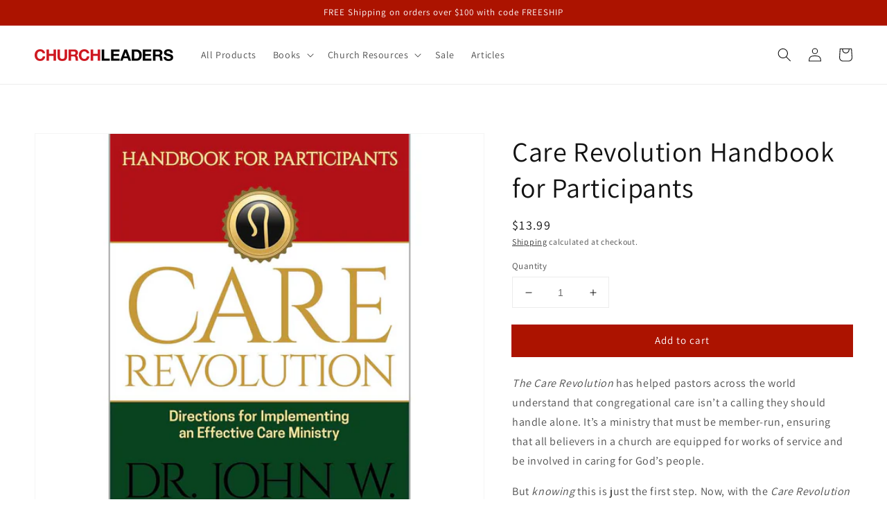

--- FILE ---
content_type: text/html; charset=utf-8
request_url: https://shop.churchleaders.com/products/care-revolution-handbook-for-participants
body_size: 33083
content:
<!doctype html>
<html class="no-js" lang="en">
  <head>
    <meta charset="utf-8">
    <meta http-equiv="X-UA-Compatible" content="IE=edge">
    <meta name="viewport" content="width=device-width,initial-scale=1">
    <meta name="theme-color" content="">
    <link rel="canonical" href="https://shop.churchleaders.com/products/care-revolution-handbook-for-participants">
    <link rel="preconnect" href="https://cdn.shopify.com" crossorigin><link rel="icon" type="image/png" href="//shop.churchleaders.com/cdn/shop/files/favicon_32x32.jpg?v=1634940030"><link rel="preconnect" href="https://fonts.shopifycdn.com" crossorigin><title>
      Care Revolution Handbook for Participants
 &ndash; ChurchLeaders</title>

    
      <meta name="description" content="The Care Revolution has helped pastors across the world understand that congregational care isn’t a calling they should handle alone. It’s a ministry that must be member-run, ensuring that all believers in a church are equipped for works of service and be involved in caring for God’s people. But knowing this is just th">
    

    

<meta property="og:site_name" content="ChurchLeaders">
<meta property="og:url" content="https://shop.churchleaders.com/products/care-revolution-handbook-for-participants">
<meta property="og:title" content="Care Revolution Handbook for Participants">
<meta property="og:type" content="product">
<meta property="og:description" content="The Care Revolution has helped pastors across the world understand that congregational care isn’t a calling they should handle alone. It’s a ministry that must be member-run, ensuring that all believers in a church are equipped for works of service and be involved in caring for God’s people. But knowing this is just th"><meta property="og:image" content="http://shop.churchleaders.com/cdn/shop/products/Care_Rev_Participants.jpg?v=1634935022">
  <meta property="og:image:secure_url" content="https://shop.churchleaders.com/cdn/shop/products/Care_Rev_Participants.jpg?v=1634935022">
  <meta property="og:image:width" content="1200">
  <meta property="og:image:height" content="1200"><meta property="og:price:amount" content="13.99">
  <meta property="og:price:currency" content="USD"><meta name="twitter:site" content="@ChurchLead"><meta name="twitter:card" content="summary_large_image">
<meta name="twitter:title" content="Care Revolution Handbook for Participants">
<meta name="twitter:description" content="The Care Revolution has helped pastors across the world understand that congregational care isn’t a calling they should handle alone. It’s a ministry that must be member-run, ensuring that all believers in a church are equipped for works of service and be involved in caring for God’s people. But knowing this is just th">


    <script src="//shop.churchleaders.com/cdn/shop/t/1/assets/global.js?v=14237263177399231171634931175" defer="defer"></script>
    <script>window.performance && window.performance.mark && window.performance.mark('shopify.content_for_header.start');</script><meta name="google-site-verification" content="11g40HoAUPFEhtmVGnqXVCFil8td-VU-t7V5BBWGgMk">
<meta id="shopify-digital-wallet" name="shopify-digital-wallet" content="/60625617137/digital_wallets/dialog">
<meta name="shopify-checkout-api-token" content="0fbe8d2adfee5f7ab8057952f7e1b20a">
<link rel="alternate" type="application/json+oembed" href="https://shop.churchleaders.com/products/care-revolution-handbook-for-participants.oembed">
<script async="async" src="/checkouts/internal/preloads.js?locale=en-US"></script>
<link rel="preconnect" href="https://shop.app" crossorigin="anonymous">
<script async="async" src="https://shop.app/checkouts/internal/preloads.js?locale=en-US&shop_id=60625617137" crossorigin="anonymous"></script>
<script id="apple-pay-shop-capabilities" type="application/json">{"shopId":60625617137,"countryCode":"US","currencyCode":"USD","merchantCapabilities":["supports3DS"],"merchantId":"gid:\/\/shopify\/Shop\/60625617137","merchantName":"ChurchLeaders","requiredBillingContactFields":["postalAddress","email"],"requiredShippingContactFields":["postalAddress","email"],"shippingType":"shipping","supportedNetworks":["visa","masterCard","amex","discover","elo","jcb"],"total":{"type":"pending","label":"ChurchLeaders","amount":"1.00"},"shopifyPaymentsEnabled":true,"supportsSubscriptions":true}</script>
<script id="shopify-features" type="application/json">{"accessToken":"0fbe8d2adfee5f7ab8057952f7e1b20a","betas":["rich-media-storefront-analytics"],"domain":"shop.churchleaders.com","predictiveSearch":true,"shopId":60625617137,"locale":"en"}</script>
<script>var Shopify = Shopify || {};
Shopify.shop = "churchleaders.myshopify.com";
Shopify.locale = "en";
Shopify.currency = {"active":"USD","rate":"1.0"};
Shopify.country = "US";
Shopify.theme = {"name":"Dawn","id":128287310065,"schema_name":"Dawn","schema_version":"2.3.0","theme_store_id":887,"role":"main"};
Shopify.theme.handle = "null";
Shopify.theme.style = {"id":null,"handle":null};
Shopify.cdnHost = "shop.churchleaders.com/cdn";
Shopify.routes = Shopify.routes || {};
Shopify.routes.root = "/";</script>
<script type="module">!function(o){(o.Shopify=o.Shopify||{}).modules=!0}(window);</script>
<script>!function(o){function n(){var o=[];function n(){o.push(Array.prototype.slice.apply(arguments))}return n.q=o,n}var t=o.Shopify=o.Shopify||{};t.loadFeatures=n(),t.autoloadFeatures=n()}(window);</script>
<script>
  window.ShopifyPay = window.ShopifyPay || {};
  window.ShopifyPay.apiHost = "shop.app\/pay";
  window.ShopifyPay.redirectState = null;
</script>
<script id="shop-js-analytics" type="application/json">{"pageType":"product"}</script>
<script defer="defer" async type="module" src="//shop.churchleaders.com/cdn/shopifycloud/shop-js/modules/v2/client.init-shop-cart-sync_BT-GjEfc.en.esm.js"></script>
<script defer="defer" async type="module" src="//shop.churchleaders.com/cdn/shopifycloud/shop-js/modules/v2/chunk.common_D58fp_Oc.esm.js"></script>
<script defer="defer" async type="module" src="//shop.churchleaders.com/cdn/shopifycloud/shop-js/modules/v2/chunk.modal_xMitdFEc.esm.js"></script>
<script type="module">
  await import("//shop.churchleaders.com/cdn/shopifycloud/shop-js/modules/v2/client.init-shop-cart-sync_BT-GjEfc.en.esm.js");
await import("//shop.churchleaders.com/cdn/shopifycloud/shop-js/modules/v2/chunk.common_D58fp_Oc.esm.js");
await import("//shop.churchleaders.com/cdn/shopifycloud/shop-js/modules/v2/chunk.modal_xMitdFEc.esm.js");

  window.Shopify.SignInWithShop?.initShopCartSync?.({"fedCMEnabled":true,"windoidEnabled":true});

</script>
<script>
  window.Shopify = window.Shopify || {};
  if (!window.Shopify.featureAssets) window.Shopify.featureAssets = {};
  window.Shopify.featureAssets['shop-js'] = {"shop-cart-sync":["modules/v2/client.shop-cart-sync_DZOKe7Ll.en.esm.js","modules/v2/chunk.common_D58fp_Oc.esm.js","modules/v2/chunk.modal_xMitdFEc.esm.js"],"init-fed-cm":["modules/v2/client.init-fed-cm_B6oLuCjv.en.esm.js","modules/v2/chunk.common_D58fp_Oc.esm.js","modules/v2/chunk.modal_xMitdFEc.esm.js"],"shop-cash-offers":["modules/v2/client.shop-cash-offers_D2sdYoxE.en.esm.js","modules/v2/chunk.common_D58fp_Oc.esm.js","modules/v2/chunk.modal_xMitdFEc.esm.js"],"shop-login-button":["modules/v2/client.shop-login-button_QeVjl5Y3.en.esm.js","modules/v2/chunk.common_D58fp_Oc.esm.js","modules/v2/chunk.modal_xMitdFEc.esm.js"],"pay-button":["modules/v2/client.pay-button_DXTOsIq6.en.esm.js","modules/v2/chunk.common_D58fp_Oc.esm.js","modules/v2/chunk.modal_xMitdFEc.esm.js"],"shop-button":["modules/v2/client.shop-button_DQZHx9pm.en.esm.js","modules/v2/chunk.common_D58fp_Oc.esm.js","modules/v2/chunk.modal_xMitdFEc.esm.js"],"avatar":["modules/v2/client.avatar_BTnouDA3.en.esm.js"],"init-windoid":["modules/v2/client.init-windoid_CR1B-cfM.en.esm.js","modules/v2/chunk.common_D58fp_Oc.esm.js","modules/v2/chunk.modal_xMitdFEc.esm.js"],"init-shop-for-new-customer-accounts":["modules/v2/client.init-shop-for-new-customer-accounts_C_vY_xzh.en.esm.js","modules/v2/client.shop-login-button_QeVjl5Y3.en.esm.js","modules/v2/chunk.common_D58fp_Oc.esm.js","modules/v2/chunk.modal_xMitdFEc.esm.js"],"init-shop-email-lookup-coordinator":["modules/v2/client.init-shop-email-lookup-coordinator_BI7n9ZSv.en.esm.js","modules/v2/chunk.common_D58fp_Oc.esm.js","modules/v2/chunk.modal_xMitdFEc.esm.js"],"init-shop-cart-sync":["modules/v2/client.init-shop-cart-sync_BT-GjEfc.en.esm.js","modules/v2/chunk.common_D58fp_Oc.esm.js","modules/v2/chunk.modal_xMitdFEc.esm.js"],"shop-toast-manager":["modules/v2/client.shop-toast-manager_DiYdP3xc.en.esm.js","modules/v2/chunk.common_D58fp_Oc.esm.js","modules/v2/chunk.modal_xMitdFEc.esm.js"],"init-customer-accounts":["modules/v2/client.init-customer-accounts_D9ZNqS-Q.en.esm.js","modules/v2/client.shop-login-button_QeVjl5Y3.en.esm.js","modules/v2/chunk.common_D58fp_Oc.esm.js","modules/v2/chunk.modal_xMitdFEc.esm.js"],"init-customer-accounts-sign-up":["modules/v2/client.init-customer-accounts-sign-up_iGw4briv.en.esm.js","modules/v2/client.shop-login-button_QeVjl5Y3.en.esm.js","modules/v2/chunk.common_D58fp_Oc.esm.js","modules/v2/chunk.modal_xMitdFEc.esm.js"],"shop-follow-button":["modules/v2/client.shop-follow-button_CqMgW2wH.en.esm.js","modules/v2/chunk.common_D58fp_Oc.esm.js","modules/v2/chunk.modal_xMitdFEc.esm.js"],"checkout-modal":["modules/v2/client.checkout-modal_xHeaAweL.en.esm.js","modules/v2/chunk.common_D58fp_Oc.esm.js","modules/v2/chunk.modal_xMitdFEc.esm.js"],"shop-login":["modules/v2/client.shop-login_D91U-Q7h.en.esm.js","modules/v2/chunk.common_D58fp_Oc.esm.js","modules/v2/chunk.modal_xMitdFEc.esm.js"],"lead-capture":["modules/v2/client.lead-capture_BJmE1dJe.en.esm.js","modules/v2/chunk.common_D58fp_Oc.esm.js","modules/v2/chunk.modal_xMitdFEc.esm.js"],"payment-terms":["modules/v2/client.payment-terms_Ci9AEqFq.en.esm.js","modules/v2/chunk.common_D58fp_Oc.esm.js","modules/v2/chunk.modal_xMitdFEc.esm.js"]};
</script>
<script>(function() {
  var isLoaded = false;
  function asyncLoad() {
    if (isLoaded) return;
    isLoaded = true;
    var urls = ["https:\/\/widgets.automizely.com\/reviews\/v1\/sdk.js?connection_id=0be942041e574956a726dbab8100d642\u0026mapped_org_id=669022c8a7912ae4dc6a874e6590382f_v1\u0026oid=0055627e785340b5805bb80734ab7272\u0026shop=churchleaders.myshopify.com","https:\/\/upsells.boldapps.net\/v2_ui\/js\/UpsellTracker.js?shop=churchleaders.myshopify.com","https:\/\/upsells.boldapps.net\/v2_ui\/js\/UpsellTracker.js?shop=churchleaders.myshopify.com","https:\/\/upsells.boldapps.net\/v2_ui\/js\/upsell.js?shop=churchleaders.myshopify.com","https:\/\/upsells.boldapps.net\/v2_ui\/js\/upsell.js?shop=churchleaders.myshopify.com"];
    for (var i = 0; i < urls.length; i++) {
      var s = document.createElement('script');
      s.type = 'text/javascript';
      s.async = true;
      s.src = urls[i];
      var x = document.getElementsByTagName('script')[0];
      x.parentNode.insertBefore(s, x);
    }
  };
  if(window.attachEvent) {
    window.attachEvent('onload', asyncLoad);
  } else {
    window.addEventListener('load', asyncLoad, false);
  }
})();</script>
<script id="__st">var __st={"a":60625617137,"offset":-25200,"reqid":"1321e53f-c465-4326-bd44-7e80b910ab58-1769526096","pageurl":"shop.churchleaders.com\/products\/care-revolution-handbook-for-participants","u":"aa6f4829ca35","p":"product","rtyp":"product","rid":7342903263473};</script>
<script>window.ShopifyPaypalV4VisibilityTracking = true;</script>
<script id="captcha-bootstrap">!function(){'use strict';const t='contact',e='account',n='new_comment',o=[[t,t],['blogs',n],['comments',n],[t,'customer']],c=[[e,'customer_login'],[e,'guest_login'],[e,'recover_customer_password'],[e,'create_customer']],r=t=>t.map((([t,e])=>`form[action*='/${t}']:not([data-nocaptcha='true']) input[name='form_type'][value='${e}']`)).join(','),a=t=>()=>t?[...document.querySelectorAll(t)].map((t=>t.form)):[];function s(){const t=[...o],e=r(t);return a(e)}const i='password',u='form_key',d=['recaptcha-v3-token','g-recaptcha-response','h-captcha-response',i],f=()=>{try{return window.sessionStorage}catch{return}},m='__shopify_v',_=t=>t.elements[u];function p(t,e,n=!1){try{const o=window.sessionStorage,c=JSON.parse(o.getItem(e)),{data:r}=function(t){const{data:e,action:n}=t;return t[m]||n?{data:e,action:n}:{data:t,action:n}}(c);for(const[e,n]of Object.entries(r))t.elements[e]&&(t.elements[e].value=n);n&&o.removeItem(e)}catch(o){console.error('form repopulation failed',{error:o})}}const l='form_type',E='cptcha';function T(t){t.dataset[E]=!0}const w=window,h=w.document,L='Shopify',v='ce_forms',y='captcha';let A=!1;((t,e)=>{const n=(g='f06e6c50-85a8-45c8-87d0-21a2b65856fe',I='https://cdn.shopify.com/shopifycloud/storefront-forms-hcaptcha/ce_storefront_forms_captcha_hcaptcha.v1.5.2.iife.js',D={infoText:'Protected by hCaptcha',privacyText:'Privacy',termsText:'Terms'},(t,e,n)=>{const o=w[L][v],c=o.bindForm;if(c)return c(t,g,e,D).then(n);var r;o.q.push([[t,g,e,D],n]),r=I,A||(h.body.append(Object.assign(h.createElement('script'),{id:'captcha-provider',async:!0,src:r})),A=!0)});var g,I,D;w[L]=w[L]||{},w[L][v]=w[L][v]||{},w[L][v].q=[],w[L][y]=w[L][y]||{},w[L][y].protect=function(t,e){n(t,void 0,e),T(t)},Object.freeze(w[L][y]),function(t,e,n,w,h,L){const[v,y,A,g]=function(t,e,n){const i=e?o:[],u=t?c:[],d=[...i,...u],f=r(d),m=r(i),_=r(d.filter((([t,e])=>n.includes(e))));return[a(f),a(m),a(_),s()]}(w,h,L),I=t=>{const e=t.target;return e instanceof HTMLFormElement?e:e&&e.form},D=t=>v().includes(t);t.addEventListener('submit',(t=>{const e=I(t);if(!e)return;const n=D(e)&&!e.dataset.hcaptchaBound&&!e.dataset.recaptchaBound,o=_(e),c=g().includes(e)&&(!o||!o.value);(n||c)&&t.preventDefault(),c&&!n&&(function(t){try{if(!f())return;!function(t){const e=f();if(!e)return;const n=_(t);if(!n)return;const o=n.value;o&&e.removeItem(o)}(t);const e=Array.from(Array(32),(()=>Math.random().toString(36)[2])).join('');!function(t,e){_(t)||t.append(Object.assign(document.createElement('input'),{type:'hidden',name:u})),t.elements[u].value=e}(t,e),function(t,e){const n=f();if(!n)return;const o=[...t.querySelectorAll(`input[type='${i}']`)].map((({name:t})=>t)),c=[...d,...o],r={};for(const[a,s]of new FormData(t).entries())c.includes(a)||(r[a]=s);n.setItem(e,JSON.stringify({[m]:1,action:t.action,data:r}))}(t,e)}catch(e){console.error('failed to persist form',e)}}(e),e.submit())}));const S=(t,e)=>{t&&!t.dataset[E]&&(n(t,e.some((e=>e===t))),T(t))};for(const o of['focusin','change'])t.addEventListener(o,(t=>{const e=I(t);D(e)&&S(e,y())}));const B=e.get('form_key'),M=e.get(l),P=B&&M;t.addEventListener('DOMContentLoaded',(()=>{const t=y();if(P)for(const e of t)e.elements[l].value===M&&p(e,B);[...new Set([...A(),...v().filter((t=>'true'===t.dataset.shopifyCaptcha))])].forEach((e=>S(e,t)))}))}(h,new URLSearchParams(w.location.search),n,t,e,['guest_login'])})(!0,!0)}();</script>
<script integrity="sha256-4kQ18oKyAcykRKYeNunJcIwy7WH5gtpwJnB7kiuLZ1E=" data-source-attribution="shopify.loadfeatures" defer="defer" src="//shop.churchleaders.com/cdn/shopifycloud/storefront/assets/storefront/load_feature-a0a9edcb.js" crossorigin="anonymous"></script>
<script crossorigin="anonymous" defer="defer" src="//shop.churchleaders.com/cdn/shopifycloud/storefront/assets/shopify_pay/storefront-65b4c6d7.js?v=20250812"></script>
<script data-source-attribution="shopify.dynamic_checkout.dynamic.init">var Shopify=Shopify||{};Shopify.PaymentButton=Shopify.PaymentButton||{isStorefrontPortableWallets:!0,init:function(){window.Shopify.PaymentButton.init=function(){};var t=document.createElement("script");t.src="https://shop.churchleaders.com/cdn/shopifycloud/portable-wallets/latest/portable-wallets.en.js",t.type="module",document.head.appendChild(t)}};
</script>
<script data-source-attribution="shopify.dynamic_checkout.buyer_consent">
  function portableWalletsHideBuyerConsent(e){var t=document.getElementById("shopify-buyer-consent"),n=document.getElementById("shopify-subscription-policy-button");t&&n&&(t.classList.add("hidden"),t.setAttribute("aria-hidden","true"),n.removeEventListener("click",e))}function portableWalletsShowBuyerConsent(e){var t=document.getElementById("shopify-buyer-consent"),n=document.getElementById("shopify-subscription-policy-button");t&&n&&(t.classList.remove("hidden"),t.removeAttribute("aria-hidden"),n.addEventListener("click",e))}window.Shopify?.PaymentButton&&(window.Shopify.PaymentButton.hideBuyerConsent=portableWalletsHideBuyerConsent,window.Shopify.PaymentButton.showBuyerConsent=portableWalletsShowBuyerConsent);
</script>
<script data-source-attribution="shopify.dynamic_checkout.cart.bootstrap">document.addEventListener("DOMContentLoaded",(function(){function t(){return document.querySelector("shopify-accelerated-checkout-cart, shopify-accelerated-checkout")}if(t())Shopify.PaymentButton.init();else{new MutationObserver((function(e,n){t()&&(Shopify.PaymentButton.init(),n.disconnect())})).observe(document.body,{childList:!0,subtree:!0})}}));
</script>
<link id="shopify-accelerated-checkout-styles" rel="stylesheet" media="screen" href="https://shop.churchleaders.com/cdn/shopifycloud/portable-wallets/latest/accelerated-checkout-backwards-compat.css" crossorigin="anonymous">
<style id="shopify-accelerated-checkout-cart">
        #shopify-buyer-consent {
  margin-top: 1em;
  display: inline-block;
  width: 100%;
}

#shopify-buyer-consent.hidden {
  display: none;
}

#shopify-subscription-policy-button {
  background: none;
  border: none;
  padding: 0;
  text-decoration: underline;
  font-size: inherit;
  cursor: pointer;
}

#shopify-subscription-policy-button::before {
  box-shadow: none;
}

      </style>
<script id="sections-script" data-sections="main-product,product-recommendations,header,footer" defer="defer" src="//shop.churchleaders.com/cdn/shop/t/1/compiled_assets/scripts.js?v=386"></script>
<script>window.performance && window.performance.mark && window.performance.mark('shopify.content_for_header.end');</script>


    <style data-shopify>
      @font-face {
  font-family: Assistant;
  font-weight: 400;
  font-style: normal;
  font-display: swap;
  src: url("//shop.churchleaders.com/cdn/fonts/assistant/assistant_n4.9120912a469cad1cc292572851508ca49d12e768.woff2") format("woff2"),
       url("//shop.churchleaders.com/cdn/fonts/assistant/assistant_n4.6e9875ce64e0fefcd3f4446b7ec9036b3ddd2985.woff") format("woff");
}

      @font-face {
  font-family: Assistant;
  font-weight: 700;
  font-style: normal;
  font-display: swap;
  src: url("//shop.churchleaders.com/cdn/fonts/assistant/assistant_n7.bf44452348ec8b8efa3aa3068825305886b1c83c.woff2") format("woff2"),
       url("//shop.churchleaders.com/cdn/fonts/assistant/assistant_n7.0c887fee83f6b3bda822f1150b912c72da0f7b64.woff") format("woff");
}

      
      
      @font-face {
  font-family: Assistant;
  font-weight: 400;
  font-style: normal;
  font-display: swap;
  src: url("//shop.churchleaders.com/cdn/fonts/assistant/assistant_n4.9120912a469cad1cc292572851508ca49d12e768.woff2") format("woff2"),
       url("//shop.churchleaders.com/cdn/fonts/assistant/assistant_n4.6e9875ce64e0fefcd3f4446b7ec9036b3ddd2985.woff") format("woff");
}


      :root {
        --font-body-family: Assistant, sans-serif;
        --font-body-style: normal;
        --font-body-weight: 400;

        --font-heading-family: Assistant, sans-serif;
        --font-heading-style: normal;
        --font-heading-weight: 400;

        --font-body-scale: 1.0;
        --font-heading-scale: 1.0;

        --color-base-text: 18, 18, 18;
        --color-base-background-1: 255, 255, 255;
        --color-base-background-2: 243, 243, 243;
        --color-base-solid-button-labels: 255, 255, 255;
        --color-base-outline-button-labels: 18, 18, 18;
        --color-base-accent-1: 172, 19, 0;
        --color-base-accent-2: 172, 19, 0;
        --payment-terms-background-color: #ffffff;

        --gradient-base-background-1: #ffffff;
        --gradient-base-background-2: #f3f3f3;
        --gradient-base-accent-1: #ac1300;
        --gradient-base-accent-2: #ac1300;

        --page-width: 160rem;
        --page-width-margin: 2rem;
      }

      *,
      *::before,
      *::after {
        box-sizing: inherit;
      }

      html {
        box-sizing: border-box;
        font-size: calc(var(--font-body-scale) * 62.5%);
        height: 100%;
      }

      body {
        display: grid;
        grid-template-rows: auto auto 1fr auto;
        grid-template-columns: 100%;
        min-height: 100%;
        margin: 0;
        font-size: 1.5rem;
        letter-spacing: 0.06rem;
        line-height: calc(1 + 0.8 / var(--font-body-scale));
        font-family: var(--font-body-family);
        font-style: var(--font-body-style);
        font-weight: var(--font-body-weight);
      }

      @media screen and (min-width: 750px) {
        body {
          font-size: 1.6rem;
        }
      }
    </style>

    <link href="//shop.churchleaders.com/cdn/shop/t/1/assets/base.css?v=182897356182110133871634931187" rel="stylesheet" type="text/css" media="all" />
<link rel="preload" as="font" href="//shop.churchleaders.com/cdn/fonts/assistant/assistant_n4.9120912a469cad1cc292572851508ca49d12e768.woff2" type="font/woff2" crossorigin><link rel="preload" as="font" href="//shop.churchleaders.com/cdn/fonts/assistant/assistant_n4.9120912a469cad1cc292572851508ca49d12e768.woff2" type="font/woff2" crossorigin><link rel="stylesheet" href="//shop.churchleaders.com/cdn/shop/t/1/assets/component-predictive-search.css?v=10425135875555615991634931172" media="print" onload="this.media='all'"><script>document.documentElement.className = document.documentElement.className.replace('no-js', 'js');</script>
  
<script>(() => {const installerKey = 'docapp-free-gift-auto-install'; const urlParams = new URLSearchParams(window.location.search); if (urlParams.get(installerKey)) {window.sessionStorage.setItem(installerKey, JSON.stringify({integrationId: urlParams.get('docapp-integration-id'), divClass: urlParams.get('docapp-install-class'), check: urlParams.get('docapp-check')}));}})();</script>

<script>(() => {const previewKey = 'docapp-free-gift-test'; const urlParams = new URLSearchParams(window.location.search); if (urlParams.get(previewKey)) {window.sessionStorage.setItem(previewKey, JSON.stringify({active: true, integrationId: urlParams.get('docapp-free-gift-inst-test')}));}})();</script>


<script type="text/javascript">
window.dataLayer = window.dataLayer || [];

window.appStart = function(){
  window.productPageHandle = function(){

    var productName = "Care Revolution Handbook for Participants";
    var productId = "7342903263473";
    var productPrice = "13.99";
    var productBrand = "ChurchLeaders";
    var productCollection = "All Products";
    var productType = "";
    var productSku = "CL4G04: EP2102201";
    var productVariantId = "41720030232817";
    var productVariantTitle = "Default Title";

    window.dataLayer.push({
      event: "productDetail",
      productId: productId,
      productName: productName,
      productPrice: productPrice,
      productBrand: productBrand,
      productCategory: productCollection,
      productType: productType,
      productSku: productSku,
      productVariantId: productVariantId,
      productVariantTitle: productVariantTitle,
      currency: "USD",
    });
  };

  window.allPageHandle = function(){
    window.dataLayer.push({
      event: "user_info",
      contentGroup: "product",
      
        userType: "visitor",
      
    });
  };
  allPageHandle();
      
  
    productPageHandle();
  

}
appStart();
</script>
  <!-- BEGIN app block: shopify://apps/xo-insert-code/blocks/insert-code-header/72017b12-3679-442e-b23c-5c62460717f5 --><!-- XO-InsertCode Header -->


<!-- Google Tag Manager -->
<script>(function(w,d,s,l,i){w[l]=w[l]||[];w[l].push({'gtm.start':
new Date().getTime(),event:'gtm.js'});var f=d.getElementsByTagName(s)[0],
j=d.createElement(s),dl=l!='dataLayer'?'&l='+l:'';j.async=true;j.src=
'https://www.googletagmanager.com/gtm.js?id='+i+dl;f.parentNode.insertBefore(j,f);
})(window,document,'script','dataLayer','GTM-TH642W');</script>
<!-- End Google Tag Manager -->
  
<!-- End: XO-InsertCode Header -->


<!-- END app block --><!-- BEGIN app block: shopify://apps/frequently-bought/blocks/app-embed-block/b1a8cbea-c844-4842-9529-7c62dbab1b1f --><script>
    window.codeblackbelt = window.codeblackbelt || {};
    window.codeblackbelt.shop = window.codeblackbelt.shop || 'churchleaders.myshopify.com';
    
        window.codeblackbelt.productId = 7342903263473;</script><script src="//cdn.codeblackbelt.com/widgets/frequently-bought-together/main.min.js?version=2026012708-0700" async></script>
 <!-- END app block --><link href="https://cdn.shopify.com/extensions/af3a5012-9155-402e-a204-da027a5e50a5/bold-product-upsell-31/assets/app.css" rel="stylesheet" type="text/css" media="all">
<link href="https://monorail-edge.shopifysvc.com" rel="dns-prefetch">
<script>(function(){if ("sendBeacon" in navigator && "performance" in window) {try {var session_token_from_headers = performance.getEntriesByType('navigation')[0].serverTiming.find(x => x.name == '_s').description;} catch {var session_token_from_headers = undefined;}var session_cookie_matches = document.cookie.match(/_shopify_s=([^;]*)/);var session_token_from_cookie = session_cookie_matches && session_cookie_matches.length === 2 ? session_cookie_matches[1] : "";var session_token = session_token_from_headers || session_token_from_cookie || "";function handle_abandonment_event(e) {var entries = performance.getEntries().filter(function(entry) {return /monorail-edge.shopifysvc.com/.test(entry.name);});if (!window.abandonment_tracked && entries.length === 0) {window.abandonment_tracked = true;var currentMs = Date.now();var navigation_start = performance.timing.navigationStart;var payload = {shop_id: 60625617137,url: window.location.href,navigation_start,duration: currentMs - navigation_start,session_token,page_type: "product"};window.navigator.sendBeacon("https://monorail-edge.shopifysvc.com/v1/produce", JSON.stringify({schema_id: "online_store_buyer_site_abandonment/1.1",payload: payload,metadata: {event_created_at_ms: currentMs,event_sent_at_ms: currentMs}}));}}window.addEventListener('pagehide', handle_abandonment_event);}}());</script>
<script id="web-pixels-manager-setup">(function e(e,d,r,n,o){if(void 0===o&&(o={}),!Boolean(null===(a=null===(i=window.Shopify)||void 0===i?void 0:i.analytics)||void 0===a?void 0:a.replayQueue)){var i,a;window.Shopify=window.Shopify||{};var t=window.Shopify;t.analytics=t.analytics||{};var s=t.analytics;s.replayQueue=[],s.publish=function(e,d,r){return s.replayQueue.push([e,d,r]),!0};try{self.performance.mark("wpm:start")}catch(e){}var l=function(){var e={modern:/Edge?\/(1{2}[4-9]|1[2-9]\d|[2-9]\d{2}|\d{4,})\.\d+(\.\d+|)|Firefox\/(1{2}[4-9]|1[2-9]\d|[2-9]\d{2}|\d{4,})\.\d+(\.\d+|)|Chrom(ium|e)\/(9{2}|\d{3,})\.\d+(\.\d+|)|(Maci|X1{2}).+ Version\/(15\.\d+|(1[6-9]|[2-9]\d|\d{3,})\.\d+)([,.]\d+|)( \(\w+\)|)( Mobile\/\w+|) Safari\/|Chrome.+OPR\/(9{2}|\d{3,})\.\d+\.\d+|(CPU[ +]OS|iPhone[ +]OS|CPU[ +]iPhone|CPU IPhone OS|CPU iPad OS)[ +]+(15[._]\d+|(1[6-9]|[2-9]\d|\d{3,})[._]\d+)([._]\d+|)|Android:?[ /-](13[3-9]|1[4-9]\d|[2-9]\d{2}|\d{4,})(\.\d+|)(\.\d+|)|Android.+Firefox\/(13[5-9]|1[4-9]\d|[2-9]\d{2}|\d{4,})\.\d+(\.\d+|)|Android.+Chrom(ium|e)\/(13[3-9]|1[4-9]\d|[2-9]\d{2}|\d{4,})\.\d+(\.\d+|)|SamsungBrowser\/([2-9]\d|\d{3,})\.\d+/,legacy:/Edge?\/(1[6-9]|[2-9]\d|\d{3,})\.\d+(\.\d+|)|Firefox\/(5[4-9]|[6-9]\d|\d{3,})\.\d+(\.\d+|)|Chrom(ium|e)\/(5[1-9]|[6-9]\d|\d{3,})\.\d+(\.\d+|)([\d.]+$|.*Safari\/(?![\d.]+ Edge\/[\d.]+$))|(Maci|X1{2}).+ Version\/(10\.\d+|(1[1-9]|[2-9]\d|\d{3,})\.\d+)([,.]\d+|)( \(\w+\)|)( Mobile\/\w+|) Safari\/|Chrome.+OPR\/(3[89]|[4-9]\d|\d{3,})\.\d+\.\d+|(CPU[ +]OS|iPhone[ +]OS|CPU[ +]iPhone|CPU IPhone OS|CPU iPad OS)[ +]+(10[._]\d+|(1[1-9]|[2-9]\d|\d{3,})[._]\d+)([._]\d+|)|Android:?[ /-](13[3-9]|1[4-9]\d|[2-9]\d{2}|\d{4,})(\.\d+|)(\.\d+|)|Mobile Safari.+OPR\/([89]\d|\d{3,})\.\d+\.\d+|Android.+Firefox\/(13[5-9]|1[4-9]\d|[2-9]\d{2}|\d{4,})\.\d+(\.\d+|)|Android.+Chrom(ium|e)\/(13[3-9]|1[4-9]\d|[2-9]\d{2}|\d{4,})\.\d+(\.\d+|)|Android.+(UC? ?Browser|UCWEB|U3)[ /]?(15\.([5-9]|\d{2,})|(1[6-9]|[2-9]\d|\d{3,})\.\d+)\.\d+|SamsungBrowser\/(5\.\d+|([6-9]|\d{2,})\.\d+)|Android.+MQ{2}Browser\/(14(\.(9|\d{2,})|)|(1[5-9]|[2-9]\d|\d{3,})(\.\d+|))(\.\d+|)|K[Aa][Ii]OS\/(3\.\d+|([4-9]|\d{2,})\.\d+)(\.\d+|)/},d=e.modern,r=e.legacy,n=navigator.userAgent;return n.match(d)?"modern":n.match(r)?"legacy":"unknown"}(),u="modern"===l?"modern":"legacy",c=(null!=n?n:{modern:"",legacy:""})[u],f=function(e){return[e.baseUrl,"/wpm","/b",e.hashVersion,"modern"===e.buildTarget?"m":"l",".js"].join("")}({baseUrl:d,hashVersion:r,buildTarget:u}),m=function(e){var d=e.version,r=e.bundleTarget,n=e.surface,o=e.pageUrl,i=e.monorailEndpoint;return{emit:function(e){var a=e.status,t=e.errorMsg,s=(new Date).getTime(),l=JSON.stringify({metadata:{event_sent_at_ms:s},events:[{schema_id:"web_pixels_manager_load/3.1",payload:{version:d,bundle_target:r,page_url:o,status:a,surface:n,error_msg:t},metadata:{event_created_at_ms:s}}]});if(!i)return console&&console.warn&&console.warn("[Web Pixels Manager] No Monorail endpoint provided, skipping logging."),!1;try{return self.navigator.sendBeacon.bind(self.navigator)(i,l)}catch(e){}var u=new XMLHttpRequest;try{return u.open("POST",i,!0),u.setRequestHeader("Content-Type","text/plain"),u.send(l),!0}catch(e){return console&&console.warn&&console.warn("[Web Pixels Manager] Got an unhandled error while logging to Monorail."),!1}}}}({version:r,bundleTarget:l,surface:e.surface,pageUrl:self.location.href,monorailEndpoint:e.monorailEndpoint});try{o.browserTarget=l,function(e){var d=e.src,r=e.async,n=void 0===r||r,o=e.onload,i=e.onerror,a=e.sri,t=e.scriptDataAttributes,s=void 0===t?{}:t,l=document.createElement("script"),u=document.querySelector("head"),c=document.querySelector("body");if(l.async=n,l.src=d,a&&(l.integrity=a,l.crossOrigin="anonymous"),s)for(var f in s)if(Object.prototype.hasOwnProperty.call(s,f))try{l.dataset[f]=s[f]}catch(e){}if(o&&l.addEventListener("load",o),i&&l.addEventListener("error",i),u)u.appendChild(l);else{if(!c)throw new Error("Did not find a head or body element to append the script");c.appendChild(l)}}({src:f,async:!0,onload:function(){if(!function(){var e,d;return Boolean(null===(d=null===(e=window.Shopify)||void 0===e?void 0:e.analytics)||void 0===d?void 0:d.initialized)}()){var d=window.webPixelsManager.init(e)||void 0;if(d){var r=window.Shopify.analytics;r.replayQueue.forEach((function(e){var r=e[0],n=e[1],o=e[2];d.publishCustomEvent(r,n,o)})),r.replayQueue=[],r.publish=d.publishCustomEvent,r.visitor=d.visitor,r.initialized=!0}}},onerror:function(){return m.emit({status:"failed",errorMsg:"".concat(f," has failed to load")})},sri:function(e){var d=/^sha384-[A-Za-z0-9+/=]+$/;return"string"==typeof e&&d.test(e)}(c)?c:"",scriptDataAttributes:o}),m.emit({status:"loading"})}catch(e){m.emit({status:"failed",errorMsg:(null==e?void 0:e.message)||"Unknown error"})}}})({shopId: 60625617137,storefrontBaseUrl: "https://shop.churchleaders.com",extensionsBaseUrl: "https://extensions.shopifycdn.com/cdn/shopifycloud/web-pixels-manager",monorailEndpoint: "https://monorail-edge.shopifysvc.com/unstable/produce_batch",surface: "storefront-renderer",enabledBetaFlags: ["2dca8a86"],webPixelsConfigList: [{"id":"1100054769","configuration":"{\"myshopify_url\":\"churchleaders.myshopify.com\", \"environment\":\"production\" }","eventPayloadVersion":"v1","runtimeContext":"STRICT","scriptVersion":"4e7f6e2ee38e85d82463fcabd5f09a1f","type":"APP","apiClientId":118555,"privacyPurposes":["ANALYTICS","MARKETING","SALE_OF_DATA"],"dataSharingAdjustments":{"protectedCustomerApprovalScopes":["read_customer_email","read_customer_personal_data"]}},{"id":"415629553","configuration":"{\"config\":\"{\\\"pixel_id\\\":\\\"G-6RQ9PTRF61\\\",\\\"target_country\\\":\\\"US\\\",\\\"gtag_events\\\":[{\\\"type\\\":\\\"begin_checkout\\\",\\\"action_label\\\":[\\\"G-6RQ9PTRF61\\\",\\\"AW-1071316536\\\/C9OQCKqQ1ogDELj86_4D\\\"]},{\\\"type\\\":\\\"search\\\",\\\"action_label\\\":[\\\"G-6RQ9PTRF61\\\",\\\"AW-1071316536\\\/MFDoCK2Q1ogDELj86_4D\\\"]},{\\\"type\\\":\\\"view_item\\\",\\\"action_label\\\":[\\\"G-6RQ9PTRF61\\\",\\\"AW-1071316536\\\/bPxVCIzSwY8YELj86_4D\\\",\\\"MC-315TE3LD55\\\"]},{\\\"type\\\":\\\"purchase\\\",\\\"action_label\\\":[\\\"G-6RQ9PTRF61\\\",\\\"AW-1071316536\\\/DnefCJbQwY8YELj86_4D\\\",\\\"MC-315TE3LD55\\\"]},{\\\"type\\\":\\\"page_view\\\",\\\"action_label\\\":[\\\"G-6RQ9PTRF61\\\",\\\"AW-1071316536\\\/cZB2CInSwY8YELj86_4D\\\",\\\"MC-315TE3LD55\\\"]},{\\\"type\\\":\\\"add_payment_info\\\",\\\"action_label\\\":[\\\"G-6RQ9PTRF61\\\",\\\"AW-1071316536\\\/chrCCJLSwY8YELj86_4D\\\"]},{\\\"type\\\":\\\"add_to_cart\\\",\\\"action_label\\\":[\\\"G-6RQ9PTRF61\\\",\\\"AW-1071316536\\\/d-ezCI_SwY8YELj86_4D\\\"]}],\\\"enable_monitoring_mode\\\":false}\"}","eventPayloadVersion":"v1","runtimeContext":"OPEN","scriptVersion":"b2a88bafab3e21179ed38636efcd8a93","type":"APP","apiClientId":1780363,"privacyPurposes":[],"dataSharingAdjustments":{"protectedCustomerApprovalScopes":["read_customer_address","read_customer_email","read_customer_name","read_customer_personal_data","read_customer_phone"]}},{"id":"270631153","configuration":"{\"hashed_organization_id\":\"669022c8a7912ae4dc6a874e6590382f_v1\",\"app_key\":\"churchleaders\",\"allow_collect_personal_data\":\"true\"}","eventPayloadVersion":"v1","runtimeContext":"STRICT","scriptVersion":"da79698a1971ddd00d23b0a5b73c0d33","type":"APP","apiClientId":4551725,"privacyPurposes":["ANALYTICS","MARKETING","SALE_OF_DATA"],"dataSharingAdjustments":{"protectedCustomerApprovalScopes":["read_customer_address","read_customer_email","read_customer_name","read_customer_personal_data","read_customer_phone"]}},{"id":"shopify-app-pixel","configuration":"{}","eventPayloadVersion":"v1","runtimeContext":"STRICT","scriptVersion":"0450","apiClientId":"shopify-pixel","type":"APP","privacyPurposes":["ANALYTICS","MARKETING"]},{"id":"shopify-custom-pixel","eventPayloadVersion":"v1","runtimeContext":"LAX","scriptVersion":"0450","apiClientId":"shopify-pixel","type":"CUSTOM","privacyPurposes":["ANALYTICS","MARKETING"]}],isMerchantRequest: false,initData: {"shop":{"name":"ChurchLeaders","paymentSettings":{"currencyCode":"USD"},"myshopifyDomain":"churchleaders.myshopify.com","countryCode":"US","storefrontUrl":"https:\/\/shop.churchleaders.com"},"customer":null,"cart":null,"checkout":null,"productVariants":[{"price":{"amount":13.99,"currencyCode":"USD"},"product":{"title":"Care Revolution Handbook for Participants","vendor":"ChurchLeaders","id":"7342903263473","untranslatedTitle":"Care Revolution Handbook for Participants","url":"\/products\/care-revolution-handbook-for-participants","type":""},"id":"41720030232817","image":{"src":"\/\/shop.churchleaders.com\/cdn\/shop\/products\/Care_Rev_Participants.jpg?v=1634935022"},"sku":"CL4G04: EP2102201","title":"Default Title","untranslatedTitle":"Default Title"}],"purchasingCompany":null},},"https://shop.churchleaders.com/cdn","fcfee988w5aeb613cpc8e4bc33m6693e112",{"modern":"","legacy":""},{"shopId":"60625617137","storefrontBaseUrl":"https:\/\/shop.churchleaders.com","extensionBaseUrl":"https:\/\/extensions.shopifycdn.com\/cdn\/shopifycloud\/web-pixels-manager","surface":"storefront-renderer","enabledBetaFlags":"[\"2dca8a86\"]","isMerchantRequest":"false","hashVersion":"fcfee988w5aeb613cpc8e4bc33m6693e112","publish":"custom","events":"[[\"page_viewed\",{}],[\"product_viewed\",{\"productVariant\":{\"price\":{\"amount\":13.99,\"currencyCode\":\"USD\"},\"product\":{\"title\":\"Care Revolution Handbook for Participants\",\"vendor\":\"ChurchLeaders\",\"id\":\"7342903263473\",\"untranslatedTitle\":\"Care Revolution Handbook for Participants\",\"url\":\"\/products\/care-revolution-handbook-for-participants\",\"type\":\"\"},\"id\":\"41720030232817\",\"image\":{\"src\":\"\/\/shop.churchleaders.com\/cdn\/shop\/products\/Care_Rev_Participants.jpg?v=1634935022\"},\"sku\":\"CL4G04: EP2102201\",\"title\":\"Default Title\",\"untranslatedTitle\":\"Default Title\"}}]]"});</script><script>
  window.ShopifyAnalytics = window.ShopifyAnalytics || {};
  window.ShopifyAnalytics.meta = window.ShopifyAnalytics.meta || {};
  window.ShopifyAnalytics.meta.currency = 'USD';
  var meta = {"product":{"id":7342903263473,"gid":"gid:\/\/shopify\/Product\/7342903263473","vendor":"ChurchLeaders","type":"","handle":"care-revolution-handbook-for-participants","variants":[{"id":41720030232817,"price":1399,"name":"Care Revolution Handbook for Participants","public_title":null,"sku":"CL4G04: EP2102201"}],"remote":false},"page":{"pageType":"product","resourceType":"product","resourceId":7342903263473,"requestId":"1321e53f-c465-4326-bd44-7e80b910ab58-1769526096"}};
  for (var attr in meta) {
    window.ShopifyAnalytics.meta[attr] = meta[attr];
  }
</script>
<script class="analytics">
  (function () {
    var customDocumentWrite = function(content) {
      var jquery = null;

      if (window.jQuery) {
        jquery = window.jQuery;
      } else if (window.Checkout && window.Checkout.$) {
        jquery = window.Checkout.$;
      }

      if (jquery) {
        jquery('body').append(content);
      }
    };

    var hasLoggedConversion = function(token) {
      if (token) {
        return document.cookie.indexOf('loggedConversion=' + token) !== -1;
      }
      return false;
    }

    var setCookieIfConversion = function(token) {
      if (token) {
        var twoMonthsFromNow = new Date(Date.now());
        twoMonthsFromNow.setMonth(twoMonthsFromNow.getMonth() + 2);

        document.cookie = 'loggedConversion=' + token + '; expires=' + twoMonthsFromNow;
      }
    }

    var trekkie = window.ShopifyAnalytics.lib = window.trekkie = window.trekkie || [];
    if (trekkie.integrations) {
      return;
    }
    trekkie.methods = [
      'identify',
      'page',
      'ready',
      'track',
      'trackForm',
      'trackLink'
    ];
    trekkie.factory = function(method) {
      return function() {
        var args = Array.prototype.slice.call(arguments);
        args.unshift(method);
        trekkie.push(args);
        return trekkie;
      };
    };
    for (var i = 0; i < trekkie.methods.length; i++) {
      var key = trekkie.methods[i];
      trekkie[key] = trekkie.factory(key);
    }
    trekkie.load = function(config) {
      trekkie.config = config || {};
      trekkie.config.initialDocumentCookie = document.cookie;
      var first = document.getElementsByTagName('script')[0];
      var script = document.createElement('script');
      script.type = 'text/javascript';
      script.onerror = function(e) {
        var scriptFallback = document.createElement('script');
        scriptFallback.type = 'text/javascript';
        scriptFallback.onerror = function(error) {
                var Monorail = {
      produce: function produce(monorailDomain, schemaId, payload) {
        var currentMs = new Date().getTime();
        var event = {
          schema_id: schemaId,
          payload: payload,
          metadata: {
            event_created_at_ms: currentMs,
            event_sent_at_ms: currentMs
          }
        };
        return Monorail.sendRequest("https://" + monorailDomain + "/v1/produce", JSON.stringify(event));
      },
      sendRequest: function sendRequest(endpointUrl, payload) {
        // Try the sendBeacon API
        if (window && window.navigator && typeof window.navigator.sendBeacon === 'function' && typeof window.Blob === 'function' && !Monorail.isIos12()) {
          var blobData = new window.Blob([payload], {
            type: 'text/plain'
          });

          if (window.navigator.sendBeacon(endpointUrl, blobData)) {
            return true;
          } // sendBeacon was not successful

        } // XHR beacon

        var xhr = new XMLHttpRequest();

        try {
          xhr.open('POST', endpointUrl);
          xhr.setRequestHeader('Content-Type', 'text/plain');
          xhr.send(payload);
        } catch (e) {
          console.log(e);
        }

        return false;
      },
      isIos12: function isIos12() {
        return window.navigator.userAgent.lastIndexOf('iPhone; CPU iPhone OS 12_') !== -1 || window.navigator.userAgent.lastIndexOf('iPad; CPU OS 12_') !== -1;
      }
    };
    Monorail.produce('monorail-edge.shopifysvc.com',
      'trekkie_storefront_load_errors/1.1',
      {shop_id: 60625617137,
      theme_id: 128287310065,
      app_name: "storefront",
      context_url: window.location.href,
      source_url: "//shop.churchleaders.com/cdn/s/trekkie.storefront.a804e9514e4efded663580eddd6991fcc12b5451.min.js"});

        };
        scriptFallback.async = true;
        scriptFallback.src = '//shop.churchleaders.com/cdn/s/trekkie.storefront.a804e9514e4efded663580eddd6991fcc12b5451.min.js';
        first.parentNode.insertBefore(scriptFallback, first);
      };
      script.async = true;
      script.src = '//shop.churchleaders.com/cdn/s/trekkie.storefront.a804e9514e4efded663580eddd6991fcc12b5451.min.js';
      first.parentNode.insertBefore(script, first);
    };
    trekkie.load(
      {"Trekkie":{"appName":"storefront","development":false,"defaultAttributes":{"shopId":60625617137,"isMerchantRequest":null,"themeId":128287310065,"themeCityHash":"12170090386713082692","contentLanguage":"en","currency":"USD","eventMetadataId":"97b65f8e-d809-4fbc-b104-603ff52f9ba9"},"isServerSideCookieWritingEnabled":true,"monorailRegion":"shop_domain","enabledBetaFlags":["65f19447"]},"Session Attribution":{},"S2S":{"facebookCapiEnabled":false,"source":"trekkie-storefront-renderer","apiClientId":580111}}
    );

    var loaded = false;
    trekkie.ready(function() {
      if (loaded) return;
      loaded = true;

      window.ShopifyAnalytics.lib = window.trekkie;

      var originalDocumentWrite = document.write;
      document.write = customDocumentWrite;
      try { window.ShopifyAnalytics.merchantGoogleAnalytics.call(this); } catch(error) {};
      document.write = originalDocumentWrite;

      window.ShopifyAnalytics.lib.page(null,{"pageType":"product","resourceType":"product","resourceId":7342903263473,"requestId":"1321e53f-c465-4326-bd44-7e80b910ab58-1769526096","shopifyEmitted":true});

      var match = window.location.pathname.match(/checkouts\/(.+)\/(thank_you|post_purchase)/)
      var token = match? match[1]: undefined;
      if (!hasLoggedConversion(token)) {
        setCookieIfConversion(token);
        window.ShopifyAnalytics.lib.track("Viewed Product",{"currency":"USD","variantId":41720030232817,"productId":7342903263473,"productGid":"gid:\/\/shopify\/Product\/7342903263473","name":"Care Revolution Handbook for Participants","price":"13.99","sku":"CL4G04: EP2102201","brand":"ChurchLeaders","variant":null,"category":"","nonInteraction":true,"remote":false},undefined,undefined,{"shopifyEmitted":true});
      window.ShopifyAnalytics.lib.track("monorail:\/\/trekkie_storefront_viewed_product\/1.1",{"currency":"USD","variantId":41720030232817,"productId":7342903263473,"productGid":"gid:\/\/shopify\/Product\/7342903263473","name":"Care Revolution Handbook for Participants","price":"13.99","sku":"CL4G04: EP2102201","brand":"ChurchLeaders","variant":null,"category":"","nonInteraction":true,"remote":false,"referer":"https:\/\/shop.churchleaders.com\/products\/care-revolution-handbook-for-participants"});
      }
    });


        var eventsListenerScript = document.createElement('script');
        eventsListenerScript.async = true;
        eventsListenerScript.src = "//shop.churchleaders.com/cdn/shopifycloud/storefront/assets/shop_events_listener-3da45d37.js";
        document.getElementsByTagName('head')[0].appendChild(eventsListenerScript);

})();</script>
<script
  defer
  src="https://shop.churchleaders.com/cdn/shopifycloud/perf-kit/shopify-perf-kit-3.0.4.min.js"
  data-application="storefront-renderer"
  data-shop-id="60625617137"
  data-render-region="gcp-us-east1"
  data-page-type="product"
  data-theme-instance-id="128287310065"
  data-theme-name="Dawn"
  data-theme-version="2.3.0"
  data-monorail-region="shop_domain"
  data-resource-timing-sampling-rate="10"
  data-shs="true"
  data-shs-beacon="true"
  data-shs-export-with-fetch="true"
  data-shs-logs-sample-rate="1"
  data-shs-beacon-endpoint="https://shop.churchleaders.com/api/collect"
></script>
</head>

  
<script type="text/javascript">
  if (typeof window.sn === 'undefined') window.sn = {}
  // Datastore object
  window.sn.datastore = {
    shop: {
      selectors: {},
      show_powered_by: false
    },
  }
  // Color object
  window.sn.color = {
    product_widget_color: '#0056ab',
    product_widget_rgb: 'rgba(0, 86, 171, 0.2)',
  }
  // Settings object
  window.sn.settings = {
    logInConsole: false,
  }
</script>

 <body class="gradient">
    <a class="skip-to-content-link button visually-hidden" href="#MainContent">
      Skip to content
    </a>

    <div id="shopify-section-announcement-bar" class="shopify-section"><div class="announcement-bar color-accent-1 gradient" role="region" aria-label="Announcement" ><p class="announcement-bar__message h5">
                FREE Shipping on orders over $100 with code FREESHIP
</p></div>
</div>
    <div id="shopify-section-header" class="shopify-section"><link rel="stylesheet" href="//shop.churchleaders.com/cdn/shop/t/1/assets/component-list-menu.css?v=161614383810958508431634931178" media="print" onload="this.media='all'">
<link rel="stylesheet" href="//shop.churchleaders.com/cdn/shop/t/1/assets/component-search.css?v=128662198121899399791634931167" media="print" onload="this.media='all'">
<link rel="stylesheet" href="//shop.churchleaders.com/cdn/shop/t/1/assets/component-menu-drawer.css?v=25441607779389632351634931170" media="print" onload="this.media='all'">
<link rel="stylesheet" href="//shop.churchleaders.com/cdn/shop/t/1/assets/component-cart-notification.css?v=168160950397931396041634931166" media="print" onload="this.media='all'">
<link rel="stylesheet" href="//shop.churchleaders.com/cdn/shop/t/1/assets/component-cart-items.css?v=66764593009401432141634931187" media="print" onload="this.media='all'"><link rel="stylesheet" href="//shop.churchleaders.com/cdn/shop/t/1/assets/component-price.css?v=5328827735059554991634931169" media="print" onload="this.media='all'">
  <link rel="stylesheet" href="//shop.churchleaders.com/cdn/shop/t/1/assets/component-loading-overlay.css?v=167310470843593579841634931190" media="print" onload="this.media='all'"><noscript><link href="//shop.churchleaders.com/cdn/shop/t/1/assets/component-list-menu.css?v=161614383810958508431634931178" rel="stylesheet" type="text/css" media="all" /></noscript>
<noscript><link href="//shop.churchleaders.com/cdn/shop/t/1/assets/component-search.css?v=128662198121899399791634931167" rel="stylesheet" type="text/css" media="all" /></noscript>
<noscript><link href="//shop.churchleaders.com/cdn/shop/t/1/assets/component-menu-drawer.css?v=25441607779389632351634931170" rel="stylesheet" type="text/css" media="all" /></noscript>
<noscript><link href="//shop.churchleaders.com/cdn/shop/t/1/assets/component-cart-notification.css?v=168160950397931396041634931166" rel="stylesheet" type="text/css" media="all" /></noscript>
<noscript><link href="//shop.churchleaders.com/cdn/shop/t/1/assets/component-cart-items.css?v=66764593009401432141634931187" rel="stylesheet" type="text/css" media="all" /></noscript>

<style>
  header-drawer {
    justify-self: start;
    margin-left: -1.2rem;
  }

  @media screen and (min-width: 990px) {
    header-drawer {
      display: none;
    }
  }

  .menu-drawer-container {
    display: flex;
  }

  .list-menu {
    list-style: none;
    padding: 0;
    margin: 0;
  }

  .list-menu--inline {
    display: inline-flex;
    flex-wrap: wrap;
  }

  summary.list-menu__item {
    padding-right: 2.7rem;
  }

  .list-menu__item {
    display: flex;
    align-items: center;
    line-height: calc(1 + 0.3 / var(--font-body-scale));
  }

  .list-menu__item--link {
    text-decoration: none;
    padding-bottom: 1rem;
    padding-top: 1rem;
    line-height: calc(1 + 0.8 / var(--font-body-scale));
  }

  @media screen and (min-width: 750px) {
    .list-menu__item--link {
      padding-bottom: 0.5rem;
      padding-top: 0.5rem;
    }
  }
</style>

<script src="//shop.churchleaders.com/cdn/shop/t/1/assets/details-disclosure.js?v=130383321174778955031634931184" defer="defer"></script>
<script src="//shop.churchleaders.com/cdn/shop/t/1/assets/details-modal.js?v=28236984606388830511634931184" defer="defer"></script>
<script src="//shop.churchleaders.com/cdn/shop/t/1/assets/cart-notification.js?v=18770815536247936311634931169" defer="defer"></script>

<svg xmlns="http://www.w3.org/2000/svg" class="hidden">
  <symbol id="icon-search" viewbox="0 0 18 19" fill="none">
    <path fill-rule="evenodd" clip-rule="evenodd" d="M11.03 11.68A5.784 5.784 0 112.85 3.5a5.784 5.784 0 018.18 8.18zm.26 1.12a6.78 6.78 0 11.72-.7l5.4 5.4a.5.5 0 11-.71.7l-5.41-5.4z" fill="currentColor"/>
  </symbol>

  <symbol id="icon-close" class="icon icon-close" fill="none" viewBox="0 0 18 17">
    <path d="M.865 15.978a.5.5 0 00.707.707l7.433-7.431 7.579 7.282a.501.501 0 00.846-.37.5.5 0 00-.153-.351L9.712 8.546l7.417-7.416a.5.5 0 10-.707-.708L8.991 7.853 1.413.573a.5.5 0 10-.693.72l7.563 7.268-7.418 7.417z" fill="currentColor">
  </symbol>
</svg>
<sticky-header class="header-wrapper color-background-1 gradient header-wrapper--border-bottom">
  <header class="header header--middle-left page-width header--has-menu"><header-drawer data-breakpoint="tablet">
        <details class="menu-drawer-container">
          <summary class="header__icon header__icon--menu header__icon--summary link focus-inset" aria-label="Menu">
            <span>
              <svg xmlns="http://www.w3.org/2000/svg" aria-hidden="true" focusable="false" role="presentation" class="icon icon-hamburger" fill="none" viewBox="0 0 18 16">
  <path d="M1 .5a.5.5 0 100 1h15.71a.5.5 0 000-1H1zM.5 8a.5.5 0 01.5-.5h15.71a.5.5 0 010 1H1A.5.5 0 01.5 8zm0 7a.5.5 0 01.5-.5h15.71a.5.5 0 010 1H1a.5.5 0 01-.5-.5z" fill="currentColor">
</svg>

              <svg xmlns="http://www.w3.org/2000/svg" aria-hidden="true" focusable="false" role="presentation" class="icon icon-close" fill="none" viewBox="0 0 18 17">
  <path d="M.865 15.978a.5.5 0 00.707.707l7.433-7.431 7.579 7.282a.501.501 0 00.846-.37.5.5 0 00-.153-.351L9.712 8.546l7.417-7.416a.5.5 0 10-.707-.708L8.991 7.853 1.413.573a.5.5 0 10-.693.72l7.563 7.268-7.418 7.417z" fill="currentColor">
</svg>

            </span>
          </summary>
          <div id="menu-drawer" class="menu-drawer motion-reduce" tabindex="-1">
            <div class="menu-drawer__inner-container">
              <div class="menu-drawer__navigation-container">
                <nav class="menu-drawer__navigation">
                  <ul class="menu-drawer__menu list-menu" role="list"><li><a href="/collections/all" class="menu-drawer__menu-item list-menu__item link link--text focus-inset">
                            All Products
                          </a></li><li><details>
                            <summary class="menu-drawer__menu-item list-menu__item link link--text focus-inset">
                              Books
                              <svg viewBox="0 0 14 10" fill="none" aria-hidden="true" focusable="false" role="presentation" class="icon icon-arrow" xmlns="http://www.w3.org/2000/svg">
  <path fill-rule="evenodd" clip-rule="evenodd" d="M8.537.808a.5.5 0 01.817-.162l4 4a.5.5 0 010 .708l-4 4a.5.5 0 11-.708-.708L11.793 5.5H1a.5.5 0 010-1h10.793L8.646 1.354a.5.5 0 01-.109-.546z" fill="currentColor">
</svg>

                              <svg aria-hidden="true" focusable="false" role="presentation" class="icon icon-caret" viewBox="0 0 10 6">
  <path fill-rule="evenodd" clip-rule="evenodd" d="M9.354.646a.5.5 0 00-.708 0L5 4.293 1.354.646a.5.5 0 00-.708.708l4 4a.5.5 0 00.708 0l4-4a.5.5 0 000-.708z" fill="currentColor">
</svg>

                            </summary>
                            <div id="link-Books" class="menu-drawer__submenu motion-reduce" tabindex="-1">
                              <div class="menu-drawer__inner-submenu">
                                <button class="menu-drawer__close-button link link--text focus-inset" aria-expanded="true">
                                  <svg viewBox="0 0 14 10" fill="none" aria-hidden="true" focusable="false" role="presentation" class="icon icon-arrow" xmlns="http://www.w3.org/2000/svg">
  <path fill-rule="evenodd" clip-rule="evenodd" d="M8.537.808a.5.5 0 01.817-.162l4 4a.5.5 0 010 .708l-4 4a.5.5 0 11-.708-.708L11.793 5.5H1a.5.5 0 010-1h10.793L8.646 1.354a.5.5 0 01-.109-.546z" fill="currentColor">
</svg>

                                  Books
                                </button>
                                <ul class="menu-drawer__menu list-menu" role="list" tabindex="-1"><li><a href="https://shop.churchleaders.com/collections/best-sellers" class="menu-drawer__menu-item link link--text list-menu__item focus-inset">
                                          Best Sellers
                                        </a></li><li><a href="/collections/gift-books" class="menu-drawer__menu-item link link--text list-menu__item focus-inset">
                                          Gift Books
                                        </a></li><li><a href="/collections/ministry-guides" class="menu-drawer__menu-item link link--text list-menu__item focus-inset">
                                          Ministry Guides
                                        </a></li><li><a href="https://shop.churchleaders.com/collections/pastoral-pocket-guides" class="menu-drawer__menu-item link link--text list-menu__item focus-inset">
                                          Pastoral Pocket Guides
                                        </a></li><li><a href="/collections/enduring-faith-foundations" class="menu-drawer__menu-item link link--text list-menu__item focus-inset">
                                          Enduring Faith Foundations
                                        </a></li><li><a href="/collections/christian-books" class="menu-drawer__menu-item link link--text list-menu__item focus-inset">
                                          Christian Books
                                        </a></li><li><a href="/collections/vince-miller-books" class="menu-drawer__menu-item link link--text list-menu__item focus-inset">
                                          Vince Miller
                                        </a></li></ul>
                              </div>
                            </div>
                          </details></li><li><details>
                            <summary class="menu-drawer__menu-item list-menu__item link link--text focus-inset">
                              Church Resources
                              <svg viewBox="0 0 14 10" fill="none" aria-hidden="true" focusable="false" role="presentation" class="icon icon-arrow" xmlns="http://www.w3.org/2000/svg">
  <path fill-rule="evenodd" clip-rule="evenodd" d="M8.537.808a.5.5 0 01.817-.162l4 4a.5.5 0 010 .708l-4 4a.5.5 0 11-.708-.708L11.793 5.5H1a.5.5 0 010-1h10.793L8.646 1.354a.5.5 0 01-.109-.546z" fill="currentColor">
</svg>

                              <svg aria-hidden="true" focusable="false" role="presentation" class="icon icon-caret" viewBox="0 0 10 6">
  <path fill-rule="evenodd" clip-rule="evenodd" d="M9.354.646a.5.5 0 00-.708 0L5 4.293 1.354.646a.5.5 0 00-.708.708l4 4a.5.5 0 00.708 0l4-4a.5.5 0 000-.708z" fill="currentColor">
</svg>

                            </summary>
                            <div id="link-Church Resources" class="menu-drawer__submenu motion-reduce" tabindex="-1">
                              <div class="menu-drawer__inner-submenu">
                                <button class="menu-drawer__close-button link link--text focus-inset" aria-expanded="true">
                                  <svg viewBox="0 0 14 10" fill="none" aria-hidden="true" focusable="false" role="presentation" class="icon icon-arrow" xmlns="http://www.w3.org/2000/svg">
  <path fill-rule="evenodd" clip-rule="evenodd" d="M8.537.808a.5.5 0 01.817-.162l4 4a.5.5 0 010 .708l-4 4a.5.5 0 11-.708-.708L11.793 5.5H1a.5.5 0 010-1h10.793L8.646 1.354a.5.5 0 01-.109-.546z" fill="currentColor">
</svg>

                                  Church Resources
                                </button>
                                <ul class="menu-drawer__menu list-menu" role="list" tabindex="-1"><li><a href="/collections/across-the-table" class="menu-drawer__menu-item link link--text list-menu__item focus-inset">
                                          Across the Table: Discipleship Journals
                                        </a></li><li><a href="/collections/thrive-90-day-planner" class="menu-drawer__menu-item link link--text list-menu__item focus-inset">
                                          Christian Planners
                                        </a></li><li><a href="/collections/coloring-books" class="menu-drawer__menu-item link link--text list-menu__item focus-inset">
                                          Coloring Books
                                        </a></li><li><a href="https://shop.churchleaders.com/collections/sermon-stories" class="menu-drawer__menu-item link link--text list-menu__item focus-inset">
                                          Sermon Stories
                                        </a></li><li><a href="https://shop.churchleaders.com/collections/courses" class="menu-drawer__menu-item link link--text list-menu__item focus-inset">
                                          Courses
                                        </a></li><li><a href="https://shop.churchleaders.com/collections/digital-downloads" class="menu-drawer__menu-item link link--text list-menu__item focus-inset">
                                          Digital Downloads
                                        </a></li></ul>
                              </div>
                            </div>
                          </details></li><li><a href="/collections/sale" class="menu-drawer__menu-item list-menu__item link link--text focus-inset">
                            Sale
                          </a></li><li><a href="https://churchleaders.com/" class="menu-drawer__menu-item list-menu__item link link--text focus-inset">
                            Articles
                          </a></li></ul>
                </nav>
                <div class="menu-drawer__utility-links"><a href="https://shop.churchleaders.com/customer_authentication/redirect?locale=en&region_country=US" class="menu-drawer__account link focus-inset h5">
                      <svg xmlns="http://www.w3.org/2000/svg" aria-hidden="true" focusable="false" role="presentation" class="icon icon-account" fill="none" viewBox="0 0 18 19">
  <path fill-rule="evenodd" clip-rule="evenodd" d="M6 4.5a3 3 0 116 0 3 3 0 01-6 0zm3-4a4 4 0 100 8 4 4 0 000-8zm5.58 12.15c1.12.82 1.83 2.24 1.91 4.85H1.51c.08-2.6.79-4.03 1.9-4.85C4.66 11.75 6.5 11.5 9 11.5s4.35.26 5.58 1.15zM9 10.5c-2.5 0-4.65.24-6.17 1.35C1.27 12.98.5 14.93.5 18v.5h17V18c0-3.07-.77-5.02-2.33-6.15-1.52-1.1-3.67-1.35-6.17-1.35z" fill="currentColor">
</svg>

Log in</a><ul class="list list-social list-unstyled" role="list"><li class="list-social__item">
                        <a href="https://twitter.com/ChurchLead" class="list-social__link link"><svg aria-hidden="true" focusable="false" role="presentation" class="icon icon-twitter" viewBox="0 0 18 15">
  <path fill="currentColor" d="M17.64 2.6a7.33 7.33 0 01-1.75 1.82c0 .05 0 .13.02.23l.02.23a9.97 9.97 0 01-1.69 5.54c-.57.85-1.24 1.62-2.02 2.28a9.09 9.09 0 01-2.82 1.6 10.23 10.23 0 01-8.9-.98c.34.02.61.04.83.04 1.64 0 3.1-.5 4.38-1.5a3.6 3.6 0 01-3.3-2.45A2.91 2.91 0 004 9.35a3.47 3.47 0 01-2.02-1.21 3.37 3.37 0 01-.8-2.22v-.03c.46.24.98.37 1.58.4a3.45 3.45 0 01-1.54-2.9c0-.61.14-1.2.45-1.79a9.68 9.68 0 003.2 2.6 10 10 0 004.08 1.07 3 3 0 01-.13-.8c0-.97.34-1.8 1.03-2.48A3.45 3.45 0 0112.4.96a3.49 3.49 0 012.54 1.1c.8-.15 1.54-.44 2.23-.85a3.4 3.4 0 01-1.54 1.94c.74-.1 1.4-.28 2.01-.54z">
</svg>
<span class="visually-hidden">Twitter</span>
                        </a>
                      </li><li class="list-social__item">
                        <a href="http://facebook.com/churchleaders" class="list-social__link link"><svg aria-hidden="true" focusable="false" role="presentation" class="icon icon-facebook" viewBox="0 0 18 18">
  <path fill="currentColor" d="M16.42.61c.27 0 .5.1.69.28.19.2.28.42.28.7v15.44c0 .27-.1.5-.28.69a.94.94 0 01-.7.28h-4.39v-6.7h2.25l.31-2.65h-2.56v-1.7c0-.4.1-.72.28-.93.18-.2.5-.32 1-.32h1.37V3.35c-.6-.06-1.27-.1-2.01-.1-1.01 0-1.83.3-2.45.9-.62.6-.93 1.44-.93 2.53v1.97H7.04v2.65h2.24V18H.98c-.28 0-.5-.1-.7-.28a.94.94 0 01-.28-.7V1.59c0-.27.1-.5.28-.69a.94.94 0 01.7-.28h15.44z">
</svg>
<span class="visually-hidden">Facebook</span>
                        </a>
                      </li><li class="list-social__item">
                        <a href="https://www.pinterest.com/churchleaders/" class="list-social__link link"><svg aria-hidden="true" focusable="false" role="presentation" class="icon icon-pinterest" viewBox="0 0 17 18">
  <path fill="currentColor" d="M8.48.58a8.42 8.42 0 015.9 2.45 8.42 8.42 0 011.33 10.08 8.28 8.28 0 01-7.23 4.16 8.5 8.5 0 01-2.37-.32c.42-.68.7-1.29.85-1.8l.59-2.29c.14.28.41.52.8.73.4.2.8.31 1.24.31.87 0 1.65-.25 2.34-.75a4.87 4.87 0 001.6-2.05 7.3 7.3 0 00.56-2.93c0-1.3-.5-2.41-1.49-3.36a5.27 5.27 0 00-3.8-1.43c-.93 0-1.8.16-2.58.48A5.23 5.23 0 002.85 8.6c0 .75.14 1.41.43 1.98.28.56.7.96 1.27 1.2.1.04.19.04.26 0 .07-.03.12-.1.15-.2l.18-.68c.05-.15.02-.3-.11-.45a2.35 2.35 0 01-.57-1.63A3.96 3.96 0 018.6 4.8c1.09 0 1.94.3 2.54.89.61.6.92 1.37.92 2.32 0 .8-.11 1.54-.33 2.21a3.97 3.97 0 01-.93 1.62c-.4.4-.87.6-1.4.6-.43 0-.78-.15-1.06-.47-.27-.32-.36-.7-.26-1.13a111.14 111.14 0 01.47-1.6l.18-.73c.06-.26.09-.47.09-.65 0-.36-.1-.66-.28-.89-.2-.23-.47-.35-.83-.35-.45 0-.83.2-1.13.62-.3.41-.46.93-.46 1.56a4.1 4.1 0 00.18 1.15l.06.15c-.6 2.58-.95 4.1-1.08 4.54-.12.55-.16 1.2-.13 1.94a8.4 8.4 0 01-5-7.65c0-2.3.81-4.28 2.44-5.9A8.04 8.04 0 018.48.57z">
</svg>
<span class="visually-hidden">Pinterest</span>
                        </a>
                      </li><li class="list-social__item">
                        <a href="https://www.instagram.com/churchlead/" class="list-social__link link"><svg aria-hidden="true" focusable="false" role="presentation" class="icon icon-instagram" viewBox="0 0 18 18">
  <path fill="currentColor" d="M8.77 1.58c2.34 0 2.62.01 3.54.05.86.04 1.32.18 1.63.3.41.17.7.35 1.01.66.3.3.5.6.65 1 .12.32.27.78.3 1.64.05.92.06 1.2.06 3.54s-.01 2.62-.05 3.54a4.79 4.79 0 01-.3 1.63c-.17.41-.35.7-.66 1.01-.3.3-.6.5-1.01.66-.31.12-.77.26-1.63.3-.92.04-1.2.05-3.54.05s-2.62 0-3.55-.05a4.79 4.79 0 01-1.62-.3c-.42-.16-.7-.35-1.01-.66-.31-.3-.5-.6-.66-1a4.87 4.87 0 01-.3-1.64c-.04-.92-.05-1.2-.05-3.54s0-2.62.05-3.54c.04-.86.18-1.32.3-1.63.16-.41.35-.7.66-1.01.3-.3.6-.5 1-.65.32-.12.78-.27 1.63-.3.93-.05 1.2-.06 3.55-.06zm0-1.58C6.39 0 6.09.01 5.15.05c-.93.04-1.57.2-2.13.4-.57.23-1.06.54-1.55 1.02C1 1.96.7 2.45.46 3.02c-.22.56-.37 1.2-.4 2.13C0 6.1 0 6.4 0 8.77s.01 2.68.05 3.61c.04.94.2 1.57.4 2.13.23.58.54 1.07 1.02 1.56.49.48.98.78 1.55 1.01.56.22 1.2.37 2.13.4.94.05 1.24.06 3.62.06 2.39 0 2.68-.01 3.62-.05.93-.04 1.57-.2 2.13-.41a4.27 4.27 0 001.55-1.01c.49-.49.79-.98 1.01-1.56.22-.55.37-1.19.41-2.13.04-.93.05-1.23.05-3.61 0-2.39 0-2.68-.05-3.62a6.47 6.47 0 00-.4-2.13 4.27 4.27 0 00-1.02-1.55A4.35 4.35 0 0014.52.46a6.43 6.43 0 00-2.13-.41A69 69 0 008.77 0z"/>
  <path fill="currentColor" d="M8.8 4a4.5 4.5 0 100 9 4.5 4.5 0 000-9zm0 7.43a2.92 2.92 0 110-5.85 2.92 2.92 0 010 5.85zM13.43 5a1.05 1.05 0 100-2.1 1.05 1.05 0 000 2.1z">
</svg>
<span class="visually-hidden">Instagram</span>
                        </a>
                      </li><li class="list-social__item">
                        <a href="http://youtube.com/c/Churchleaders" class="list-social__link link"><svg aria-hidden="true" focusable="false" role="presentation" class="icon icon-youtube" viewBox="0 0 100 70">
  <path d="M98 11c2 7.7 2 24 2 24s0 16.3-2 24a12.5 12.5 0 01-9 9c-7.7 2-39 2-39 2s-31.3 0-39-2a12.5 12.5 0 01-9-9c-2-7.7-2-24-2-24s0-16.3 2-24c1.2-4.4 4.6-7.8 9-9 7.7-2 39-2 39-2s31.3 0 39 2c4.4 1.2 7.8 4.6 9 9zM40 50l26-15-26-15v30z" fill="currentColor">
</svg>
<span class="visually-hidden">YouTube</span>
                        </a>
                      </li></ul>
                </div>
              </div>
            </div>
          </div>
        </details>
      </header-drawer><a href="/" class="header__heading-link link link--text focus-inset"><img srcset="//shop.churchleaders.com/cdn/shop/files/CL1200_200x.png?v=1634935568 1x, //shop.churchleaders.com/cdn/shop/files/CL1200_200x@2x.png?v=1634935568 2x"
              src="//shop.churchleaders.com/cdn/shop/files/CL1200_200x.png?v=1634935568"
              loading="lazy"
              class="header__heading-logo"
              width="1201"
              height="103"
              alt="ChurchLeaders"
            ></a><nav class="header__inline-menu">
        <ul class="list-menu list-menu--inline" role="list"><li><a href="/collections/all" class="header__menu-item header__menu-item list-menu__item link link--text focus-inset">
                  <span>All Products</span>
                </a></li><li><details-disclosure>
                  <details>
                    <summary class="header__menu-item list-menu__item link focus-inset">
                      <span>Books</span>
                      <svg aria-hidden="true" focusable="false" role="presentation" class="icon icon-caret" viewBox="0 0 10 6">
  <path fill-rule="evenodd" clip-rule="evenodd" d="M9.354.646a.5.5 0 00-.708 0L5 4.293 1.354.646a.5.5 0 00-.708.708l4 4a.5.5 0 00.708 0l4-4a.5.5 0 000-.708z" fill="currentColor">
</svg>

                    </summary>
                    <ul class="header__submenu list-menu list-menu--disclosure caption-large motion-reduce" role="list" tabindex="-1"><li><a href="https://shop.churchleaders.com/collections/best-sellers" class="header__menu-item list-menu__item link link--text focus-inset caption-large">
                              Best Sellers
                            </a></li><li><a href="/collections/gift-books" class="header__menu-item list-menu__item link link--text focus-inset caption-large">
                              Gift Books
                            </a></li><li><a href="/collections/ministry-guides" class="header__menu-item list-menu__item link link--text focus-inset caption-large">
                              Ministry Guides
                            </a></li><li><a href="https://shop.churchleaders.com/collections/pastoral-pocket-guides" class="header__menu-item list-menu__item link link--text focus-inset caption-large">
                              Pastoral Pocket Guides
                            </a></li><li><a href="/collections/enduring-faith-foundations" class="header__menu-item list-menu__item link link--text focus-inset caption-large">
                              Enduring Faith Foundations
                            </a></li><li><a href="/collections/christian-books" class="header__menu-item list-menu__item link link--text focus-inset caption-large">
                              Christian Books
                            </a></li><li><a href="/collections/vince-miller-books" class="header__menu-item list-menu__item link link--text focus-inset caption-large">
                              Vince Miller
                            </a></li></ul>
                  </details>
                </details-disclosure></li><li><details-disclosure>
                  <details>
                    <summary class="header__menu-item list-menu__item link focus-inset">
                      <span>Church Resources</span>
                      <svg aria-hidden="true" focusable="false" role="presentation" class="icon icon-caret" viewBox="0 0 10 6">
  <path fill-rule="evenodd" clip-rule="evenodd" d="M9.354.646a.5.5 0 00-.708 0L5 4.293 1.354.646a.5.5 0 00-.708.708l4 4a.5.5 0 00.708 0l4-4a.5.5 0 000-.708z" fill="currentColor">
</svg>

                    </summary>
                    <ul class="header__submenu list-menu list-menu--disclosure caption-large motion-reduce" role="list" tabindex="-1"><li><a href="/collections/across-the-table" class="header__menu-item list-menu__item link link--text focus-inset caption-large">
                              Across the Table: Discipleship Journals
                            </a></li><li><a href="/collections/thrive-90-day-planner" class="header__menu-item list-menu__item link link--text focus-inset caption-large">
                              Christian Planners
                            </a></li><li><a href="/collections/coloring-books" class="header__menu-item list-menu__item link link--text focus-inset caption-large">
                              Coloring Books
                            </a></li><li><a href="https://shop.churchleaders.com/collections/sermon-stories" class="header__menu-item list-menu__item link link--text focus-inset caption-large">
                              Sermon Stories
                            </a></li><li><a href="https://shop.churchleaders.com/collections/courses" class="header__menu-item list-menu__item link link--text focus-inset caption-large">
                              Courses
                            </a></li><li><a href="https://shop.churchleaders.com/collections/digital-downloads" class="header__menu-item list-menu__item link link--text focus-inset caption-large">
                              Digital Downloads
                            </a></li></ul>
                  </details>
                </details-disclosure></li><li><a href="/collections/sale" class="header__menu-item header__menu-item list-menu__item link link--text focus-inset">
                  <span>Sale</span>
                </a></li><li><a href="https://churchleaders.com/" class="header__menu-item header__menu-item list-menu__item link link--text focus-inset">
                  <span>Articles</span>
                </a></li></ul>
      </nav><div class="header__icons">
      <details-modal class="header__search">
        <details>
          <summary class="header__icon header__icon--search header__icon--summary link focus-inset modal__toggle" aria-haspopup="dialog" aria-label="Search">
            <span>
              <svg class="modal__toggle-open icon icon-search" aria-hidden="true" focusable="false" role="presentation">
                <use href="#icon-search">
              </svg>
              <svg class="modal__toggle-close icon icon-close" aria-hidden="true" focusable="false" role="presentation">
                <use href="#icon-close">
              </svg>
            </span>
          </summary>
          <div class="search-modal modal__content" role="dialog" aria-modal="true" aria-label="Search">
            <div class="modal-overlay"></div>
            <div class="search-modal__content" tabindex="-1"><predictive-search class="search-modal__form" data-loading-text="Loading..."><form action="/search" method="get" role="search" class="search search-modal__form">
                  <div class="field">
                    <input class="search__input field__input" 
                      id="Search-In-Modal"
                      type="search"
                      name="q"
                      value=""
                      placeholder="Search"role="combobox"
                        aria-expanded="false"
                        aria-owns="predictive-search-results-list"
                        aria-controls="predictive-search-results-list"
                        aria-haspopup="listbox"
                        aria-autocomplete="list"
                        autocorrect="off"
                        autocomplete="off"
                        autocapitalize="off"
                        spellcheck="false">
                    <label class="field__label" for="Search-In-Modal">Search</label>
                    <input type="hidden" name="options[prefix]" value="last">
                    <button class="search__button field__button" aria-label="Search">
                      <svg class="icon icon-search" aria-hidden="true" focusable="false" role="presentation">
                        <use href="#icon-search">
                      </svg>
                    </button> 
                  </div><div class="predictive-search predictive-search--header" tabindex="-1" data-predictive-search>
                      <div class="predictive-search__loading-state">
                        <svg aria-hidden="true" focusable="false" role="presentation" class="spinner" viewBox="0 0 66 66" xmlns="http://www.w3.org/2000/svg">
                          <circle class="path" fill="none" stroke-width="6" cx="33" cy="33" r="30"></circle>
                        </svg>
                      </div>
                    </div>

                    <span class="predictive-search-status visually-hidden" role="status" aria-hidden="true"></span></form></predictive-search><button type="button" class="search-modal__close-button modal__close-button link link--text focus-inset" aria-label="Close">
                <svg class="icon icon-close" aria-hidden="true" focusable="false" role="presentation">
                  <use href="#icon-close">
                </svg>
              </button>
            </div>
          </div>
        </details>
      </details-modal><a href="https://shop.churchleaders.com/customer_authentication/redirect?locale=en&region_country=US" class="header__icon header__icon--account link focus-inset small-hide">
          <svg xmlns="http://www.w3.org/2000/svg" aria-hidden="true" focusable="false" role="presentation" class="icon icon-account" fill="none" viewBox="0 0 18 19">
  <path fill-rule="evenodd" clip-rule="evenodd" d="M6 4.5a3 3 0 116 0 3 3 0 01-6 0zm3-4a4 4 0 100 8 4 4 0 000-8zm5.58 12.15c1.12.82 1.83 2.24 1.91 4.85H1.51c.08-2.6.79-4.03 1.9-4.85C4.66 11.75 6.5 11.5 9 11.5s4.35.26 5.58 1.15zM9 10.5c-2.5 0-4.65.24-6.17 1.35C1.27 12.98.5 14.93.5 18v.5h17V18c0-3.07-.77-5.02-2.33-6.15-1.52-1.1-3.67-1.35-6.17-1.35z" fill="currentColor">
</svg>

          <span class="visually-hidden">Log in</span>
        </a><a href="/cart" class="header__icon header__icon--cart link focus-inset" id="cart-icon-bubble"><svg class="icon icon-cart-empty" aria-hidden="true" focusable="false" role="presentation" xmlns="http://www.w3.org/2000/svg" viewBox="0 0 40 40" fill="none">
  <path d="m15.75 11.8h-3.16l-.77 11.6a5 5 0 0 0 4.99 5.34h7.38a5 5 0 0 0 4.99-5.33l-.78-11.61zm0 1h-2.22l-.71 10.67a4 4 0 0 0 3.99 4.27h7.38a4 4 0 0 0 4-4.27l-.72-10.67h-2.22v.63a4.75 4.75 0 1 1 -9.5 0zm8.5 0h-7.5v.63a3.75 3.75 0 1 0 7.5 0z" fill="currentColor" fill-rule="evenodd"/>
</svg>
<span class="visually-hidden">Cart</span></a>
    </div>
  </header>
</sticky-header>

<cart-notification>
  <div class="cart-notification-wrapper page-width color-background-1">
    <div id="cart-notification" class="cart-notification focus-inset" aria-modal="true" aria-label="Item added to your cart" role="dialog" tabindex="-1">
      <div class="cart-notification__header">
        <h2 class="cart-notification__heading caption-large"><svg class="icon icon-checkmark color-foreground-text" aria-hidden="true" focusable="false" xmlns="http://www.w3.org/2000/svg" viewBox="0 0 12 9" fill="none">
  <path fill-rule="evenodd" clip-rule="evenodd" d="M11.35.643a.5.5 0 01.006.707l-6.77 6.886a.5.5 0 01-.719-.006L.638 4.845a.5.5 0 11.724-.69l2.872 3.011 6.41-6.517a.5.5 0 01.707-.006h-.001z" fill="currentColor"/>
</svg>
Item added to your cart</h2>
        <button type="button" class="cart-notification__close modal__close-button link link--text focus-inset" aria-label="Close">
          <svg class="icon icon-close" aria-hidden="true" focusable="false"><use href="#icon-close"></svg>
        </button>
      </div>
      <div id="cart-notification-product" class="cart-notification-product"></div>
      <div class="cart-notification__links">
        <a href="/cart" id="cart-notification-button" class="button button--secondary button--full-width"></a>
        <form action="/cart" method="post" id="cart-notification-form">
          <button class="button button--primary button--full-width" name="checkout">Check out</button>
        </form>
        <button type="button" class="link button-label">Continue shopping</button>
      </div>
    </div>
  </div>
</cart-notification>
<style data-shopify>
  .cart-notification {
     display: none;
  }
</style>


<script type="application/ld+json">
  {
    "@context": "http://schema.org",
    "@type": "Organization",
    "name": "ChurchLeaders",
    
      
      "logo": "https:\/\/shop.churchleaders.com\/cdn\/shop\/files\/CL1200_1201x.png?v=1634935568",
    
    "sameAs": [
      "https:\/\/twitter.com\/ChurchLead",
      "http:\/\/facebook.com\/churchleaders",
      "https:\/\/www.pinterest.com\/churchleaders\/",
      "https:\/\/www.instagram.com\/churchlead\/",
      "",
      "",
      "",
      "http:\/\/youtube.com\/c\/Churchleaders",
      ""
    ],
    "url": "https:\/\/shop.churchleaders.com"
  }
</script>
</div>
    <main id="MainContent" class="content-for-layout focus-none" role="main" tabindex="-1">
      <section id="shopify-section-template--15292966437105__main" class="shopify-section product-section spaced-section">
<link href="//shop.churchleaders.com/cdn/shop/t/1/assets/section-main-product.css?v=42820521666155898971664482033" rel="stylesheet" type="text/css" media="all" />
<link href="//shop.churchleaders.com/cdn/shop/t/1/assets/component-accordion.css?v=149984475906394884081634931165" rel="stylesheet" type="text/css" media="all" />
<link href="//shop.churchleaders.com/cdn/shop/t/1/assets/component-price.css?v=5328827735059554991634931169" rel="stylesheet" type="text/css" media="all" />
<link href="//shop.churchleaders.com/cdn/shop/t/1/assets/component-rte.css?v=84043763465619332371634931185" rel="stylesheet" type="text/css" media="all" />
<link href="//shop.churchleaders.com/cdn/shop/t/1/assets/component-slider.css?v=82006835487707820721634931171" rel="stylesheet" type="text/css" media="all" />
<link href="//shop.churchleaders.com/cdn/shop/t/1/assets/component-rating.css?v=24573085263941240431634931182" rel="stylesheet" type="text/css" media="all" />
<link href="//shop.churchleaders.com/cdn/shop/t/1/assets/component-loading-overlay.css?v=167310470843593579841634931190" rel="stylesheet" type="text/css" media="all" />

<link rel="stylesheet" href="//shop.churchleaders.com/cdn/shop/t/1/assets/component-deferred-media.css?v=171180198959671422251634931181" media="print" onload="this.media='all'">

<script src="//shop.churchleaders.com/cdn/shop/t/1/assets/product-form.js?v=9957619355304549451634931167" defer="defer"></script><section class="page-width">
  <div class="product grid grid--1-col grid--2-col-tablet">
    <div class="grid__item product__media-wrapper">
      <slider-component class="slider-mobile-gutter">
        <a class="skip-to-content-link button visually-hidden" href="#ProductInfo-template--15292966437105__main">
          Skip to product information
        </a>
        <ul class="product__media-list grid grid--peek list-unstyled slider slider--mobile" role="list"><li class="product__media-item grid__item slider__slide" data-media-id="template--15292966437105__main-25345839005937">
                

<noscript><div class="product__media media" style="padding-top: 100.0%;">
      <img
        srcset="//shop.churchleaders.com/cdn/shop/products/Care_Rev_Participants_288x.jpg?v=1634935022 288w,
          //shop.churchleaders.com/cdn/shop/products/Care_Rev_Participants_576x.jpg?v=1634935022 576w,
          //shop.churchleaders.com/cdn/shop/products/Care_Rev_Participants_750x.jpg?v=1634935022 750w,
          //shop.churchleaders.com/cdn/shop/products/Care_Rev_Participants_1100x.jpg?v=1634935022 1100w,
          
          //shop.churchleaders.com/cdn/shop/products/Care_Rev_Participants.jpg?v=1634935022 1200w"
        src="//shop.churchleaders.com/cdn/shop/products/Care_Rev_Participants_1500x.jpg?v=1634935022"
        sizes="(min-width: 1600px) 960px, (min-width: 750px) calc((100vw - 11.5rem) / 2), calc(100vw - 4rem)"
        loading="lazy"
        width="576"
        height="576"
        alt=""
      >
    </div></noscript>

<modal-opener class="product__modal-opener product__modal-opener--image no-js-hidden" data-modal="#ProductModal-template--15292966437105__main">
  <span class="product__media-icon motion-reduce" aria-hidden="true"><svg aria-hidden="true" focusable="false" role="presentation" class="icon icon-plus" width="19" height="19" viewBox="0 0 19 19" fill="none" xmlns="http://www.w3.org/2000/svg">
  <path fill-rule="evenodd" clip-rule="evenodd" d="M4.66724 7.93978C4.66655 7.66364 4.88984 7.43922 5.16598 7.43853L10.6996 7.42464C10.9758 7.42395 11.2002 7.64724 11.2009 7.92339C11.2016 8.19953 10.9783 8.42395 10.7021 8.42464L5.16849 8.43852C4.89235 8.43922 4.66793 8.21592 4.66724 7.93978Z" fill="currentColor"/>
  <path fill-rule="evenodd" clip-rule="evenodd" d="M7.92576 4.66463C8.2019 4.66394 8.42632 4.88723 8.42702 5.16337L8.4409 10.697C8.44159 10.9732 8.2183 11.1976 7.94215 11.1983C7.66601 11.199 7.44159 10.9757 7.4409 10.6995L7.42702 5.16588C7.42633 4.88974 7.64962 4.66532 7.92576 4.66463Z" fill="currentColor"/>
  <path fill-rule="evenodd" clip-rule="evenodd" d="M12.8324 3.03011C10.1255 0.323296 5.73693 0.323296 3.03011 3.03011C0.323296 5.73693 0.323296 10.1256 3.03011 12.8324C5.73693 15.5392 10.1255 15.5392 12.8324 12.8324C15.5392 10.1256 15.5392 5.73693 12.8324 3.03011ZM2.32301 2.32301C5.42035 -0.774336 10.4421 -0.774336 13.5395 2.32301C16.6101 5.39361 16.6366 10.3556 13.619 13.4588L18.2473 18.0871C18.4426 18.2824 18.4426 18.599 18.2473 18.7943C18.0521 18.9895 17.7355 18.9895 17.5402 18.7943L12.8778 14.1318C9.76383 16.6223 5.20839 16.4249 2.32301 13.5395C-0.774335 10.4421 -0.774335 5.42035 2.32301 2.32301Z" fill="currentColor"/>
</svg>
</span>

  <div class="product__media media media--transparent" style="padding-top: 100.0%;">
    <img
      srcset="//shop.churchleaders.com/cdn/shop/products/Care_Rev_Participants_288x.jpg?v=1634935022 288w,
        //shop.churchleaders.com/cdn/shop/products/Care_Rev_Participants_576x.jpg?v=1634935022 576w,
        //shop.churchleaders.com/cdn/shop/products/Care_Rev_Participants_750x.jpg?v=1634935022 750w,
        //shop.churchleaders.com/cdn/shop/products/Care_Rev_Participants_1100x.jpg?v=1634935022 1100w,
        
        //shop.churchleaders.com/cdn/shop/products/Care_Rev_Participants.jpg?v=1634935022 1200w"
      src="//shop.churchleaders.com/cdn/shop/products/Care_Rev_Participants_1500x.jpg?v=1634935022"
      sizes="(min-width: 1600px) 960px, (min-width: 750px) calc((100vw - 11.5rem) / 2), calc(100vw - 4rem)"
      loading="lazy"
      width="576"
      height="576"
      alt=""
    >
  </div>
  <button class="product__media-toggle" type="button" aria-haspopup="dialog" data-media-id="25345839005937">
    <span class="visually-hidden">Open media 1 in gallery view
</span>
  </button>
</modal-opener>
              </li></ul>
        <div class="slider-buttons no-js-hidden small-hide">
          <button type="button" class="slider-button slider-button--prev" name="previous" aria-label="Slide left"><svg aria-hidden="true" focusable="false" role="presentation" class="icon icon-caret" viewBox="0 0 10 6">
  <path fill-rule="evenodd" clip-rule="evenodd" d="M9.354.646a.5.5 0 00-.708 0L5 4.293 1.354.646a.5.5 0 00-.708.708l4 4a.5.5 0 00.708 0l4-4a.5.5 0 000-.708z" fill="currentColor">
</svg>
</button>
          <div class="slider-counter caption">
            <span class="slider-counter--current">1</span>
            <span aria-hidden="true"> / </span>
            <span class="visually-hidden">of</span>
            <span class="slider-counter--total">1</span>
          </div>
          <button type="button" class="slider-button slider-button--next" name="next" aria-label="Slide right"><svg aria-hidden="true" focusable="false" role="presentation" class="icon icon-caret" viewBox="0 0 10 6">
  <path fill-rule="evenodd" clip-rule="evenodd" d="M9.354.646a.5.5 0 00-.708 0L5 4.293 1.354.646a.5.5 0 00-.708.708l4 4a.5.5 0 00.708 0l4-4a.5.5 0 000-.708z" fill="currentColor">
</svg>
</button>
        </div>
      </slider-component></div>
    <div class="product__info-wrapper grid__item">
      <div id="ProductInfo-template--15292966437105__main" class="product__info-container product__info-container--sticky"><p class="product__text caption-with-letter-spacing" ></p><h1 class="product__title" >
              Care Revolution Handbook for Participants
            </h1><p class="product__text subtitle" ></p><div class="no-js-hidden" id="price-template--15292966437105__main" >
<div class="price price--large price--show-badge">
  <div><div class="price__regular">
      <span class="visually-hidden visually-hidden--inline">Regular price</span>
      <span class="price-item price-item--regular">
        $13.99
      </span>
    </div>
    <div class="price__sale">
        <span class="visually-hidden visually-hidden--inline">Regular price</span>
        <span>
          <s class="price-item price-item--regular">
            
              
            
          </s>
        </span><span class="visually-hidden visually-hidden--inline">Sale price</span>
      <span class="price-item price-item--sale price-item--last">
        $13.99
      </span>
    </div>
    <small class="unit-price caption hidden">
      <span class="visually-hidden">Unit price</span>
      <span class="price-item price-item--last">
        <span></span>
        <span aria-hidden="true">/</span>
        <span class="visually-hidden">&nbsp;per&nbsp;</span>
        <span>
        </span>
      </span>
    </small>
  </div><span class="badge price__badge-sale color-accent-2" aria-hidden="true">
      Sale
    </span>

    <span class="badge price__badge-sold-out color-inverse" aria-hidden="true">
      Sold out
    </span></div>
</div><div class="product__tax caption rte flatRate"><a href="/policies/shipping-policy">Shipping</a> calculated at checkout.
</div>
        	  <div class="product__tax caption rte freeShipping">Free Shipping</div><div ><form method="post" action="/cart/add" id="product-form-installment" accept-charset="UTF-8" class="installment caption-large" enctype="multipart/form-data"><input type="hidden" name="form_type" value="product" /><input type="hidden" name="utf8" value="✓" /><input type="hidden" name="id" value="41720030232817">
                
<input type="hidden" name="product-id" value="7342903263473" /><input type="hidden" name="section-id" value="template--15292966437105__main" /></form></div><div id="shopify-block-AWUMwYUFxQmVoRkRXU__97c247c9-85da-454e-9889-796afb52df7b" class="shopify-block shopify-app-block"><!--BEGIN_AS_REVIEWS:production:PRODUCT_TITLE_STAR_WIDGET-->


<!-- BEGIN app snippet: asrv-star-widget -->






















<!-- END app snippet -->

<script>
    setTimeout(()=>{
        const reviewDoms = document.querySelectorAll('.asrv-star-widget')
        if(!reviewDoms || window?.Shopify?.theme?.schema_name === 'Savor' ) return;
        reviewDoms?.forEach((item) => {
            const appDom = item.closest('.shopify-app-block');
            appDom && (appDom.style.width = "100%")
        })
        
    },0)
</script>

<!--END_AS_REVIEWS:production:PRODUCT_TITLE_STAR_WIDGET-->


</div>
<div class="product-form__input product-form__quantity" >
              <label class="form__label" for="Quantity-template--15292966437105__main">
                Quantity
              </label>

              <quantity-input class="quantity">
                <button class="quantity__button no-js-hidden" name="minus" type="button">
                  <span class="visually-hidden">Decrease quantity for Care Revolution Handbook for Participants</span>
                  <svg xmlns="http://www.w3.org/2000/svg" aria-hidden="true" focusable="false" role="presentation" class="icon icon-minus" fill="none" viewBox="0 0 10 2">
  <path fill-rule="evenodd" clip-rule="evenodd" d="M.5 1C.5.7.7.5 1 .5h8a.5.5 0 110 1H1A.5.5 0 01.5 1z" fill="currentColor">
</svg>

                </button>
                <input class="quantity__input"
                    type="number"
                    name="quantity"
                    id="Quantity-template--15292966437105__main"
                    min="1"
                    value="1"
                    form="product-form-template--15292966437105__main"
                  >
                <button class="quantity__button no-js-hidden" name="plus" type="button">
                  <span class="visually-hidden">Increase quantity for Care Revolution Handbook for Participants</span>
                  <svg xmlns="http://www.w3.org/2000/svg" aria-hidden="true" focusable="false" role="presentation" class="icon icon-plus" fill="none" viewBox="0 0 10 10">
  <path fill-rule="evenodd" clip-rule="evenodd" d="M1 4.51a.5.5 0 000 1h3.5l.01 3.5a.5.5 0 001-.01V5.5l3.5-.01a.5.5 0 00-.01-1H5.5L5.49.99a.5.5 0 00-1 .01v3.5l-3.5.01H1z" fill="currentColor">
</svg>

                </button>
              </quantity-input>
            </div><div >
              <product-form class="product-form">
                <div class="product-form__error-message-wrapper" role="alert" hidden>
                  <svg aria-hidden="true" focusable="false" role="presentation" class="icon icon-error" viewBox="0 0 13 13">
                    <circle cx="6.5" cy="6.50049" r="5.5" stroke="white" stroke-width="2"/>
                    <circle cx="6.5" cy="6.5" r="5.5" fill="#EB001B" stroke="#EB001B" stroke-width="0.7"/>
                    <path d="M5.87413 3.52832L5.97439 7.57216H7.02713L7.12739 3.52832H5.87413ZM6.50076 9.66091C6.88091 9.66091 7.18169 9.37267 7.18169 9.00504C7.18169 8.63742 6.88091 8.34917 6.50076 8.34917C6.12061 8.34917 5.81982 8.63742 5.81982 9.00504C5.81982 9.37267 6.12061 9.66091 6.50076 9.66091Z" fill="white"/>
                    <path d="M5.87413 3.17832H5.51535L5.52424 3.537L5.6245 7.58083L5.63296 7.92216H5.97439H7.02713H7.36856L7.37702 7.58083L7.47728 3.537L7.48617 3.17832H7.12739H5.87413ZM6.50076 10.0109C7.06121 10.0109 7.5317 9.57872 7.5317 9.00504C7.5317 8.43137 7.06121 7.99918 6.50076 7.99918C5.94031 7.99918 5.46982 8.43137 5.46982 9.00504C5.46982 9.57872 5.94031 10.0109 6.50076 10.0109Z" fill="white" stroke="#EB001B" stroke-width="0.7">
                  </svg>
                  <span class="product-form__error-message"></span>
                </div><form method="post" action="/cart/add" id="product-form-template--15292966437105__main" accept-charset="UTF-8" class="form" enctype="multipart/form-data" novalidate="novalidate" data-type="add-to-cart-form"><input type="hidden" name="form_type" value="product" /><input type="hidden" name="utf8" value="✓" /><input type="hidden" name="id" value="41720030232817" disabled>
                  
<style>
  
</style>



 <div class="product-form__buttons">
                    <button
                      type="submit"
                      name="add"
                      class="product-form__submit button button--full-width button--primary"
                    
                    >
                        <span>Add to cart
</span>
                        <div class="loading-overlay__spinner hidden">
                          <svg aria-hidden="true" focusable="false" role="presentation" class="spinner" viewBox="0 0 66 66" xmlns="http://www.w3.org/2000/svg">
                            <circle class="path" fill="none" stroke-width="6" cx="33" cy="33" r="30"></circle>
                          </svg>
                        </div>
                    </button></div><input type="hidden" name="product-id" value="7342903263473" /><input type="hidden" name="section-id" value="template--15292966437105__main" /></form></product-form>

              <link href="//shop.churchleaders.com/cdn/shop/t/1/assets/component-pickup-availability.css?v=182529111801178770621634931173" rel="stylesheet" type="text/css" media="all" />
<pickup-availability class="product__pickup-availabilities no-js-hidden"
                
                data-base-url="https://shop.churchleaders.com/"
                data-variant-id="41720030232817"
                data-has-only-default-variant="true"
              >
                <template>
                  <pickup-availability-preview class="pickup-availability-preview">
                    <svg xmlns="http://www.w3.org/2000/svg" fill="none" aria-hidden="true" focusable="false" role="presentation" class="icon icon-unavailable" fill="none" viewBox="0 0 20 20">
  <path fill="#DE3618" stroke="#fff" d="M13.94 3.94L10 7.878l-3.94-3.94A1.499 1.499 0 103.94 6.06L7.88 10l-3.94 3.94a1.499 1.499 0 102.12 2.12L10 12.12l3.94 3.94a1.497 1.497 0 002.12 0 1.499 1.499 0 000-2.12L12.122 10l3.94-3.94a1.499 1.499 0 10-2.121-2.12z"/>
</svg>

                    <div class="pickup-availability-info">
                      <p class="caption-large">Couldn&#39;t load pickup availability</p>
                      <button class="pickup-availability-button link link--text underlined-link">Refresh</button>
                    </div>
                  </pickup-availability-preview>
                </template>
              </pickup-availability>
            </div>

            <script src="//shop.churchleaders.com/cdn/shop/t/1/assets/pickup-availability.js?v=106503768932782885821634931188" defer="defer"></script><div class="product__description rte">
                <p><i><span lang="EN">The Care Revolution </span></i><span lang="EN">has helped pastors across the world understand that congregational care isn’t a calling they should handle alone. It’s a ministry that must be member-run, ensuring that all believers in a church are equipped for works of service and be involved in caring for God’s people.</span><br></p>
<p><span lang="EN">But <i>knowing</i> this is just the first step. Now, with the <i>Care Revolution Handbook for Participants</i>, you can discover exactly <i>how</i>, as church members<i>,</i> to seve in the Care Ministry Network. Discover this proven system of congregational care that provides a safety net for churches to prevent people from falling through the cracks (or slipping out the backdoor).</span></p>
<p><span lang="EN">Developed by Dr. John Bosman, this comprehensive companion handbook is a practical guide that’s grounded on intensive Scriptural references.</span></p>
<p><span lang="EN">Join the church care revolution today!<b></b></span><b><span lang="EN"> </span></b></p>
<p><span lang="EN">Author <strong>Dr. John Bosman</strong> has been a pastor for most of his adult life. Before beginning his current international ministry, he served as the lead pastor of Glad Tidings Church in Lake Charles, Louisiana for 15 years. Under his leadership, the church grew from 500 to a thriving congregation of over 3,000.</span></p>
<p><span lang="EN">John has served in regional and national leadership roles within his denomination. He was a member of the Board of Regents of a stateside university as well as a Bible College in Russia. He’s also the founder of the the JWB Institute for Leadership and Laity Development and Hamilton Christian Academy.</span></p>
<p><span lang="EN">John and his wife, Anne, (also an ordained minister) live in Frisco, Texas. They minister national and internationally, and have two sons and five grandsons.</span></p>
<p> </p>
              </div><share-button class="share-button" >
              <button class="share-button__button hidden">
                <svg width="13" height="12" viewBox="0 0 13 12" class="icon icon-share" fill="none" xmlns="http://www.w3.org/2000/svg" aria-hidden="true" focusable="false">
  <path d="M1.625 8.125V10.2917C1.625 10.579 1.73914 10.8545 1.9423 11.0577C2.14547 11.2609 2.42102 11.375 2.70833 11.375H10.2917C10.579 11.375 10.8545 11.2609 11.0577 11.0577C11.2609 10.8545 11.375 10.579 11.375 10.2917V8.125" stroke="currentColor" stroke-linecap="round" stroke-linejoin="round"/>
  <path fill-rule="evenodd" clip-rule="evenodd" d="M6.14775 1.27137C6.34301 1.0761 6.65959 1.0761 6.85485 1.27137L9.56319 3.9797C9.75845 4.17496 9.75845 4.49154 9.56319 4.6868C9.36793 4.88207 9.05135 4.88207 8.85609 4.6868L6.5013 2.33203L4.14652 4.6868C3.95126 4.88207 3.63468 4.88207 3.43942 4.6868C3.24415 4.49154 3.24415 4.17496 3.43942 3.9797L6.14775 1.27137Z" fill="currentColor"/>
  <path fill-rule="evenodd" clip-rule="evenodd" d="M6.5 1.125C6.77614 1.125 7 1.34886 7 1.625V8.125C7 8.40114 6.77614 8.625 6.5 8.625C6.22386 8.625 6 8.40114 6 8.125V1.625C6 1.34886 6.22386 1.125 6.5 1.125Z" fill="currentColor"/>
</svg>

                Share
              </button>
              <details>
                <summary class="share-button__button">
                  <svg width="13" height="12" viewBox="0 0 13 12" class="icon icon-share" fill="none" xmlns="http://www.w3.org/2000/svg" aria-hidden="true" focusable="false">
  <path d="M1.625 8.125V10.2917C1.625 10.579 1.73914 10.8545 1.9423 11.0577C2.14547 11.2609 2.42102 11.375 2.70833 11.375H10.2917C10.579 11.375 10.8545 11.2609 11.0577 11.0577C11.2609 10.8545 11.375 10.579 11.375 10.2917V8.125" stroke="currentColor" stroke-linecap="round" stroke-linejoin="round"/>
  <path fill-rule="evenodd" clip-rule="evenodd" d="M6.14775 1.27137C6.34301 1.0761 6.65959 1.0761 6.85485 1.27137L9.56319 3.9797C9.75845 4.17496 9.75845 4.49154 9.56319 4.6868C9.36793 4.88207 9.05135 4.88207 8.85609 4.6868L6.5013 2.33203L4.14652 4.6868C3.95126 4.88207 3.63468 4.88207 3.43942 4.6868C3.24415 4.49154 3.24415 4.17496 3.43942 3.9797L6.14775 1.27137Z" fill="currentColor"/>
  <path fill-rule="evenodd" clip-rule="evenodd" d="M6.5 1.125C6.77614 1.125 7 1.34886 7 1.625V8.125C7 8.40114 6.77614 8.625 6.5 8.625C6.22386 8.625 6 8.40114 6 8.125V1.625C6 1.34886 6.22386 1.125 6.5 1.125Z" fill="currentColor"/>
</svg>

                  Share
                </summary>
                <div id="Product-share-template--15292966437105__main" class="share-button__fallback motion-reduce">
                  <div class="field">
                    <span id="ShareMessage-template--15292966437105__main" class="share-button__message hidden" role="status">
                    </span>
                    <input type="text"
                          class="field__input"
                          id="url"
                          value="https://shop.churchleaders.com/products/care-revolution-handbook-for-participants"
                          placeholder="Link"
                          onclick="this.select();"
                          readonly
                    >
                    <label class="field__label" for="url">Link</label>
                  </div>
                  <button class="share-button__close hidden no-js-hidden">
                    <svg xmlns="http://www.w3.org/2000/svg" aria-hidden="true" focusable="false" role="presentation" class="icon icon-close" fill="none" viewBox="0 0 18 17">
  <path d="M.865 15.978a.5.5 0 00.707.707l7.433-7.431 7.579 7.282a.501.501 0 00.846-.37.5.5 0 00-.153-.351L9.712 8.546l7.417-7.416a.5.5 0 10-.707-.708L8.991 7.853 1.413.573a.5.5 0 10-.693.72l7.563 7.268-7.418 7.417z" fill="currentColor">
</svg>

                    <span class="visually-hidden">Close share</span>
                  </button>
                  <button class="share-button__copy no-js-hidden">
                    <svg class="icon icon-clipboard" width="11" height="13" fill="none" xmlns="http://www.w3.org/2000/svg" aria-hidden="true" focusable="false" viewBox="0 0 11 13">
  <path fill-rule="evenodd" clip-rule="evenodd" d="M2 1a1 1 0 011-1h7a1 1 0 011 1v9a1 1 0 01-1 1V1H2zM1 2a1 1 0 00-1 1v9a1 1 0 001 1h7a1 1 0 001-1V3a1 1 0 00-1-1H1zm0 10V3h7v9H1z" fill="currentColor"/>
</svg>

                    <span class="visually-hidden">Copy link</span>
                  </button>
                </div>
              </details>
            </share-button>
            <script src="//shop.churchleaders.com/cdn/shop/t/1/assets/share.js?v=137220683999880290031634931189" defer="defer"></script></div>
    </div>
  </div>

  <product-modal id="ProductModal-template--15292966437105__main" class="product-media-modal media-modal">
    <div class="product-media-modal__dialog" role="dialog" aria-label="Media gallery" aria-modal="true" tabindex="-1">
      <button id="ModalClose-template--15292966437105__main" type="button" class="product-media-modal__toggle" aria-label="Close"><svg xmlns="http://www.w3.org/2000/svg" aria-hidden="true" focusable="false" role="presentation" class="icon icon-close" fill="none" viewBox="0 0 18 17">
  <path d="M.865 15.978a.5.5 0 00.707.707l7.433-7.431 7.579 7.282a.501.501 0 00.846-.37.5.5 0 00-.153-.351L9.712 8.546l7.417-7.416a.5.5 0 10-.707-.708L8.991 7.853 1.413.573a.5.5 0 10-.693.72l7.563 7.268-7.418 7.417z" fill="currentColor">
</svg>
</button>

      <div class="product-media-modal__content" role="document" aria-label="Media gallery" tabindex="0">
<img
    srcset="//shop.churchleaders.com/cdn/shop/products/Care_Rev_Participants_550x.jpg?v=1634935022 550w,//shop.churchleaders.com/cdn/shop/products/Care_Rev_Participants_1100x.jpg?v=1634935022 1100w,//shop.churchleaders.com/cdn/shop/products/Care_Rev_Participants.jpg?v=1634935022 1200w"
    sizes="(min-width: 750px) calc(100vw - 22rem), 1100px"
    src="//shop.churchleaders.com/cdn/shop/products/Care_Rev_Participants_1445x.jpg?v=1634935022"
    alt="Care Revolution Handbook for Participants"
    loading="lazy"
    width="1100"
    height="1100"
    data-media-id="25345839005937"
    
  ></div>
    </div>
  </product-modal>

  
</section>



<script>
  document.addEventListener('DOMContentLoaded', function() {
    function isIE() {
      const ua = window.navigator.userAgent;
      const msie = ua.indexOf('MSIE ');
      const trident = ua.indexOf('Trident/');

      return (msie > 0 || trident > 0);
    }

    if (!isIE()) return;
    const hiddenInput = document.querySelector('#product-form-template--15292966437105__main input[name="id"]');
    const noScriptInputWrapper = document.createElement('div');
    const variantSwitcher = document.querySelector('variant-radios[data-section="template--15292966437105__main"]') || document.querySelector('variant-selects[data-section="template--15292966437105__main"]');
    noScriptInputWrapper.innerHTML = document.querySelector('.product-form__noscript-wrapper-template--15292966437105__main').textContent;
    variantSwitcher.outerHTML = noScriptInputWrapper.outerHTML;

    document.querySelector('#Variants-template--15292966437105__main').addEventListener('change', function(event) {
      hiddenInput.value = event.currentTarget.value;
    });
  });
</script><script type="application/ld+json">
  {
    "@context": "http://schema.org/",
    "@type": "Product",
    "name": "Care Revolution Handbook for Participants",
    "url": "https:\/\/shop.churchleaders.com\/products\/care-revolution-handbook-for-participants","description": "The Care Revolution has helped pastors across the world understand that congregational care isn’t a calling they should handle alone. It’s a ministry that must be member-run, ensuring that all believers in a church are equipped for works of service and be involved in caring for God’s people.\nBut knowing this is just the first step. Now, with the Care Revolution Handbook for Participants, you can discover exactly how, as church members, to seve in the Care Ministry Network. Discover this proven system of congregational care that provides a safety net for churches to prevent people from falling through the cracks (or slipping out the backdoor).\nDeveloped by Dr. John Bosman, this comprehensive companion handbook is a practical guide that’s grounded on intensive Scriptural references.\nJoin the church care revolution today! \nAuthor Dr. John Bosman has been a pastor for most of his adult life. Before beginning his current international ministry, he served as the lead pastor of Glad Tidings Church in Lake Charles, Louisiana for 15 years. Under his leadership, the church grew from 500 to a thriving congregation of over 3,000.\nJohn has served in regional and national leadership roles within his denomination. He was a member of the Board of Regents of a stateside university as well as a Bible College in Russia. He’s also the founder of the the JWB Institute for Leadership and Laity Development and Hamilton Christian Academy.\nJohn and his wife, Anne, (also an ordained minister) live in Frisco, Texas. They minister national and internationally, and have two sons and five grandsons.\n ","sku": "CL4G04: EP2102201","brand": {
      "@type": "Thing",
      "name": "ChurchLeaders"
    },
    "offers": [{
          "@type" : "Offer","sku": "CL4G04: EP2102201","availability" : "http://schema.org/InStock",
          "price" : 13.99,
          "priceCurrency" : "USD",
          "url" : "https:\/\/shop.churchleaders.com\/products\/care-revolution-handbook-for-participants?variant=41720030232817"
        }
]
  }
</script>


</section><section id="shopify-section-template--15292966437105__product-recommendations" class="shopify-section spaced-section"><link rel="stylesheet" href="//shop.churchleaders.com/cdn/shop/t/1/assets/component-card.css?v=150801359028351130571634931184" media="print" onload="this.media='all'">
<link rel="stylesheet" href="//shop.churchleaders.com/cdn/shop/t/1/assets/component-price.css?v=5328827735059554991634931169" media="print" onload="this.media='all'">
<link rel="stylesheet" href="//shop.churchleaders.com/cdn/shop/t/1/assets/component-product-grid.css?v=121312940050546451241634931177" media="print" onload="this.media='all'">
<link rel="stylesheet" href="//shop.churchleaders.com/cdn/shop/t/1/assets/section-product-recommendations.css?v=43755720937753601011634931174" media="print" onload="this.media='all'">

<noscript><link href="//shop.churchleaders.com/cdn/shop/t/1/assets/component-card.css?v=150801359028351130571634931184" rel="stylesheet" type="text/css" media="all" /></noscript>
<noscript><link href="//shop.churchleaders.com/cdn/shop/t/1/assets/component-price.css?v=5328827735059554991634931169" rel="stylesheet" type="text/css" media="all" /></noscript>
<noscript><link href="//shop.churchleaders.com/cdn/shop/t/1/assets/component-product-grid.css?v=121312940050546451241634931177" rel="stylesheet" type="text/css" media="all" /></noscript>
<noscript><link href="//shop.churchleaders.com/cdn/shop/t/1/assets/section-product-recommendations.css?v=43755720937753601011634931174" rel="stylesheet" type="text/css" media="all" /></noscript>

<product-recommendations class="product-recommendations page-width" data-url="/recommendations/products?section_id=template--15292966437105__product-recommendations&product_id=7342903263473&limit=4">
  
</product-recommendations>




</section><section id="shopify-section-template--15292966437105__169101665404c6f29b" class="shopify-section spaced-section"><div class="page-width"><div id="shopify-block-ASTlSY2IwWmtLMXJ3U__d42759cf-62d6-41d3-8f4d-2707a62c4d90" class="shopify-block shopify-app-block"><!-- BEGIN_AS_REVIEWS:production:product_page_reviews -->
<div id="aftership_reviews_carousel_v2_production" ></div>

<script>
	setTimeout(()=>{
		const reviewDom = document.querySelector('#aftership_reviews_carousel_v2_production')
		if(!reviewDom) return;
		const appDom = reviewDom.closest('.shopify-app-block')
		appDom && (appDom.style.width = "100%")
	},0)
</script>


	<div
		class="as-rv-js-product-context"
		data-product-id="7342903263473"
		data-product-handle="care-revolution-handbook-for-participants"
	></div>

	<script>
		window.ShopifyThemeCustomContext = {
			product: {
				id: 7342903263473,
				handle: "care-revolution-handbook-for-participants"
			}
		};
	</script>




  <script
	type='text/javascript'
	async
	src='https://widgets.automizely.com/reviews/v1/sdk.js?connection_id=0be942041e574956a726dbab8100d642&mapped_org_id=669022c8a7912ae4dc6a874e6590382f_v1&oid=0055627e785340b5805bb80734ab7272&shop=shop.churchleaders.com'
></script>


<!-- END_AS_REVIEWS:production:product_page_reviews -->




</div>
</div>


</section>
    </main>

    <div id="shopify-section-footer" class="shopify-section">
<link href="//shop.churchleaders.com/cdn/shop/t/1/assets/section-footer.css?v=32991598838362915891634931188" rel="stylesheet" type="text/css" media="all" />
<link rel="stylesheet" href="//shop.churchleaders.com/cdn/shop/t/1/assets/component-newsletter.css?v=71305430942358774071634931185" media="print" onload="this.media='all'">
<link rel="stylesheet" href="//shop.churchleaders.com/cdn/shop/t/1/assets/component-list-menu.css?v=161614383810958508431634931178" media="print" onload="this.media='all'">
<link rel="stylesheet" href="//shop.churchleaders.com/cdn/shop/t/1/assets/component-list-payment.css?v=69253961410771838501634931174" media="print" onload="this.media='all'">
<link rel="stylesheet" href="//shop.churchleaders.com/cdn/shop/t/1/assets/component-list-social.css?v=52211663153726659061634931167" media="print" onload="this.media='all'">
<link rel="stylesheet" href="//shop.churchleaders.com/cdn/shop/t/1/assets/component-rte.css?v=84043763465619332371634931185" media="print" onload="this.media='all'">
<link rel="stylesheet" href="//shop.churchleaders.com/cdn/shop/t/1/assets/disclosure.css?v=160129347545493074521634931173" media="print" onload="this.media='all'">

<noscript><link href="//shop.churchleaders.com/cdn/shop/t/1/assets/component-newsletter.css?v=71305430942358774071634931185" rel="stylesheet" type="text/css" media="all" /></noscript>
<noscript><link href="//shop.churchleaders.com/cdn/shop/t/1/assets/component-list-menu.css?v=161614383810958508431634931178" rel="stylesheet" type="text/css" media="all" /></noscript>
<noscript><link href="//shop.churchleaders.com/cdn/shop/t/1/assets/component-list-payment.css?v=69253961410771838501634931174" rel="stylesheet" type="text/css" media="all" /></noscript>
<noscript><link href="//shop.churchleaders.com/cdn/shop/t/1/assets/component-list-social.css?v=52211663153726659061634931167" rel="stylesheet" type="text/css" media="all" /></noscript>
<noscript><link href="//shop.churchleaders.com/cdn/shop/t/1/assets/component-rte.css?v=84043763465619332371634931185" rel="stylesheet" type="text/css" media="all" /></noscript>
<noscript><link href="//shop.churchleaders.com/cdn/shop/t/1/assets/disclosure.css?v=160129347545493074521634931173" rel="stylesheet" type="text/css" media="all" /></noscript>

<footer class="footer color-background-1 gradient"><div class="footer__content-top page-width"><div class="footer__blocks-wrapper grid grid--1-col grid--2-col grid--4-col-tablet "><div class="footer-block grid__item footer-block--menu" ><h2 class="footer-block__heading">Quick links</h2><ul class="footer-block__details-content list-unstyled"><li>
                          <a href="/pages/contact" class="link link--text list-menu__item list-menu__item--link">
                            Contact Us
                          </a>
                        </li><li>
                          <a href="/policies/terms-of-service" class="link link--text list-menu__item list-menu__item--link">
                            Terms of Service
                          </a>
                        </li><li>
                          <a href="/policies/shipping-policy" class="link link--text list-menu__item list-menu__item--link">
                            Shipping Policy
                          </a>
                        </li><li>
                          <a href="/policies/refund-policy" class="link link--text list-menu__item list-menu__item--link">
                            Refund Policy
                          </a>
                        </li><li>
                          <a href="https://www.outreach.com/privacy-legal-terms/" class="link link--text list-menu__item list-menu__item--link">
                            Privacy Policy
                          </a>
                        </li></ul></div><div class="footer-block grid__item" ><h2 class="footer-block__heading">About Us</h2><div class="footer-block__details-content rte">
                    <p>ChurchLeaders.com is dedicated to resourcing, informing, and connecting a community of church leaders for greater Kingdom impact worldwide.</p><p>5550 Tech Center Drive, Colorado Springs, CO 80919<br/><a href="mailto:support@churchleaders.com" target="_blank" title="mailto:support@churchleaders.com">support@churchleaders.com</a> • (866) 899-4426</p>
                  </div></div></div><div class="footer-block--newsletter"></div>
    </div><div class="footer__content-bottom">
    <div class="footer__content-bottom-wrapper page-width">
      <div class="footer__column footer__localization"></div>
      <div class="footer__column footer__column--info"><div class="footer__copyright caption">
          <small class="copyright__content">&copy; 2026, <a href="/" title="">ChurchLeaders</a></small>
          <small class="copyright__content"><a target="_blank" rel="nofollow" href="https://www.shopify.com?utm_campaign=poweredby&amp;utm_medium=shopify&amp;utm_source=onlinestore"> </a></small>
        </div>
      </div>
    </div>
  </div>
</footer>




</div>

    

    <ul hidden>
      <li id="a11y-refresh-page-message">Choosing a selection results in a full page refresh.</li>
    </ul>

    <script>
      window.routes = {
        cart_add_url: '/cart/add',
        cart_change_url: '/cart/change',
        cart_update_url: '/cart/update',
        predictive_search_url: '/search/suggest'
      };

      window.cartStrings = {
        error: `There was an error while updating your cart. Please try again.`,
        quantityError: `You can only add [quantity] of this item to your cart.`
      }

      window.variantStrings = {
        addToCart: `Add to cart`,
        soldOut: `Sold out`,
        unavailable: `Unavailable`,
      }

      window.accessibilityStrings = {
        shareSuccess: `Link copied to clipboard`,
      }
    </script><script src="//shop.churchleaders.com/cdn/shop/t/1/assets/predictive-search.js?v=123393712146888685351634931177" defer="defer"></script><script id="pre-order-helper">
/*==============================================================================
# WARNING: This file is auto-generated and any changes that are made may be lost.
==============================================================================*/

    var _POConfig = _POConfig || {};
    _POConfig = {"shop":"churchleaders.myshopify.com","selectors":{"priceContainerSelector":"","payment_button_selectors":".shopify-payment-button","cartLabelSelector":"","priceRegularValueContainerSelector":"","atcButtonSelector":""},"partials":{"empty":true},"button":{"visible":"true","widget_button_enabled":"true","buttonBorderColor":"","buttonColor":"","buttonTextDecoration":"","buttonMarginTop":"","caption":"Pre Order","buttonFontWeight":"","buttonMarginBottom":"","buttonPaddingTop":"","buttonFontSize":"","buttonBackgroundColor":"","buttonPaddingLeft":"","buttonBorderRadius":"","buttonBorderWidth":"","buttonFontFamily":""},"generic_trigger_handler":true,"require_inventory_management":true,"customJavascript":null,"app_hostname":"xfm8r4vsg4.execute-api.us-west-1.amazonaws.com","quantity_field_enabled":false,"preorder_enabled":true,"useCustomJavascript":false,"ignore_duplicate_skus":false,"instock_qty_level":1,"defaultSetting":{"quantityLimit":0,"overallQuantityLimit":0,"totalQuantityOrdered":0,"buttonText":"Pre Order","buttonMessage":"We will fulfill the order as soon as this item becomes available","buttonMessageVisibility":"ALWAYS","cartCheckoutLabel":"","preOrderTimeEnable":false,"dateStart":"-1","dateStop":"-1","discountValue":0.0,"discountType":"PERCENTAGE","showPriceOnCheckoutLabelOnCart":false,"showFullPriceLabelOnCart":false,"showSellingPlanLabelOnCart":false,"showPurchaseOptions":true,"showPurchaseOptionsOnSingleSellingPlan":false,"orderTag":"appikon-pre-order","comingSoonEnable":false,"comingSoonHeader":"Coming Soon","comingSoonMessage":"Dropping on","comingSoonAvailableFrom":"-1","showPreOrderLabelOnCollectionPage":false,"collectionPagePreOrderLabelText":"","collectionPagePreOrderLabelClass":"","collectionPagePreOrderLabelCSS":"","preOrderClosedMessage":"Sold Out"}};

    _POConfig.shop = 'churchleaders.myshopify.com';


    
    _POConfig.productSettings = ;
    _POConfig.variantSettings = ;
    _POConfig.product = {"id":7342903263473,"title":"Care Revolution Handbook for Participants","handle":"care-revolution-handbook-for-participants","description":"\u003cp\u003e\u003ci\u003e\u003cspan lang=\"EN\"\u003eThe Care Revolution \u003c\/span\u003e\u003c\/i\u003e\u003cspan lang=\"EN\"\u003ehas helped pastors across the world understand that congregational care isn’t a calling they should handle alone. It’s a ministry that must be member-run, ensuring that all believers in a church are equipped for works of service and be involved in caring for God’s people.\u003c\/span\u003e\u003cbr\u003e\u003c\/p\u003e\n\u003cp\u003e\u003cspan lang=\"EN\"\u003eBut \u003ci\u003eknowing\u003c\/i\u003e this is just the first step. Now, with the \u003ci\u003eCare Revolution Handbook for Participants\u003c\/i\u003e, you can discover exactly \u003ci\u003ehow\u003c\/i\u003e, as church members\u003ci\u003e,\u003c\/i\u003e to seve in the Care Ministry Network. Discover this proven system of congregational care that provides a safety net for churches to prevent people from falling through the cracks (or slipping out the backdoor).\u003c\/span\u003e\u003c\/p\u003e\n\u003cp\u003e\u003cspan lang=\"EN\"\u003eDeveloped by Dr. John Bosman, this comprehensive companion handbook is a practical guide that’s grounded on intensive Scriptural references.\u003c\/span\u003e\u003c\/p\u003e\n\u003cp\u003e\u003cspan lang=\"EN\"\u003eJoin the church care revolution today!\u003cb\u003e\u003c\/b\u003e\u003c\/span\u003e\u003cb\u003e\u003cspan lang=\"EN\"\u003e \u003c\/span\u003e\u003c\/b\u003e\u003c\/p\u003e\n\u003cp\u003e\u003cspan lang=\"EN\"\u003eAuthor \u003cstrong\u003eDr. John Bosman\u003c\/strong\u003e has been a pastor for most of his adult life. Before beginning his current international ministry, he served as the lead pastor of Glad Tidings Church in Lake Charles, Louisiana for 15 years. Under his leadership, the church grew from 500 to a thriving congregation of over 3,000.\u003c\/span\u003e\u003c\/p\u003e\n\u003cp\u003e\u003cspan lang=\"EN\"\u003eJohn has served in regional and national leadership roles within his denomination. He was a member of the Board of Regents of a stateside university as well as a Bible College in Russia. He’s also the founder of the the JWB Institute for Leadership and Laity Development and Hamilton Christian Academy.\u003c\/span\u003e\u003c\/p\u003e\n\u003cp\u003e\u003cspan lang=\"EN\"\u003eJohn and his wife, Anne, (also an ordained minister) live in Frisco, Texas. They minister national and internationally, and have two sons and five grandsons.\u003c\/span\u003e\u003c\/p\u003e\n\u003cp\u003e \u003c\/p\u003e","published_at":"2021-10-22T14:38:44-06:00","created_at":"2021-10-22T14:35:16-06:00","vendor":"ChurchLeaders","type":"","tags":["Christian Books","import_2021_10_22_193548","joined-description-fields","validate-product-description"],"price":1399,"price_min":1399,"price_max":1399,"available":true,"price_varies":false,"compare_at_price":null,"compare_at_price_min":0,"compare_at_price_max":0,"compare_at_price_varies":false,"variants":[{"id":41720030232817,"title":"Default Title","option1":"Default Title","option2":null,"option3":null,"sku":"CL4G04: EP2102201","requires_shipping":true,"taxable":true,"featured_image":null,"available":true,"name":"Care Revolution Handbook for Participants","public_title":null,"options":["Default Title"],"price":1399,"weight":0,"compare_at_price":null,"inventory_management":"shopify","barcode":"9781951304034","requires_selling_plan":false,"selling_plan_allocations":[]}],"images":["\/\/shop.churchleaders.com\/cdn\/shop\/products\/Care_Rev_Participants.jpg?v=1634935022"],"featured_image":"\/\/shop.churchleaders.com\/cdn\/shop\/products\/Care_Rev_Participants.jpg?v=1634935022","options":["Title"],"media":[{"alt":null,"id":25345839005937,"position":1,"preview_image":{"aspect_ratio":1.0,"height":1200,"width":1200,"src":"\/\/shop.churchleaders.com\/cdn\/shop\/products\/Care_Rev_Participants.jpg?v=1634935022"},"aspect_ratio":1.0,"height":1200,"media_type":"image","src":"\/\/shop.churchleaders.com\/cdn\/shop\/products\/Care_Rev_Participants.jpg?v=1634935022","width":1200}],"requires_selling_plan":false,"selling_plan_groups":[],"content":"\u003cp\u003e\u003ci\u003e\u003cspan lang=\"EN\"\u003eThe Care Revolution \u003c\/span\u003e\u003c\/i\u003e\u003cspan lang=\"EN\"\u003ehas helped pastors across the world understand that congregational care isn’t a calling they should handle alone. It’s a ministry that must be member-run, ensuring that all believers in a church are equipped for works of service and be involved in caring for God’s people.\u003c\/span\u003e\u003cbr\u003e\u003c\/p\u003e\n\u003cp\u003e\u003cspan lang=\"EN\"\u003eBut \u003ci\u003eknowing\u003c\/i\u003e this is just the first step. Now, with the \u003ci\u003eCare Revolution Handbook for Participants\u003c\/i\u003e, you can discover exactly \u003ci\u003ehow\u003c\/i\u003e, as church members\u003ci\u003e,\u003c\/i\u003e to seve in the Care Ministry Network. Discover this proven system of congregational care that provides a safety net for churches to prevent people from falling through the cracks (or slipping out the backdoor).\u003c\/span\u003e\u003c\/p\u003e\n\u003cp\u003e\u003cspan lang=\"EN\"\u003eDeveloped by Dr. John Bosman, this comprehensive companion handbook is a practical guide that’s grounded on intensive Scriptural references.\u003c\/span\u003e\u003c\/p\u003e\n\u003cp\u003e\u003cspan lang=\"EN\"\u003eJoin the church care revolution today!\u003cb\u003e\u003c\/b\u003e\u003c\/span\u003e\u003cb\u003e\u003cspan lang=\"EN\"\u003e \u003c\/span\u003e\u003c\/b\u003e\u003c\/p\u003e\n\u003cp\u003e\u003cspan lang=\"EN\"\u003eAuthor \u003cstrong\u003eDr. John Bosman\u003c\/strong\u003e has been a pastor for most of his adult life. Before beginning his current international ministry, he served as the lead pastor of Glad Tidings Church in Lake Charles, Louisiana for 15 years. Under his leadership, the church grew from 500 to a thriving congregation of over 3,000.\u003c\/span\u003e\u003c\/p\u003e\n\u003cp\u003e\u003cspan lang=\"EN\"\u003eJohn has served in regional and national leadership roles within his denomination. He was a member of the Board of Regents of a stateside university as well as a Bible College in Russia. He’s also the founder of the the JWB Institute for Leadership and Laity Development and Hamilton Christian Academy.\u003c\/span\u003e\u003c\/p\u003e\n\u003cp\u003e\u003cspan lang=\"EN\"\u003eJohn and his wife, Anne, (also an ordained minister) live in Frisco, Texas. They minister national and internationally, and have two sons and five grandsons.\u003c\/span\u003e\u003c\/p\u003e\n\u003cp\u003e \u003c\/p\u003e"};
    _POConfig.product.collections = [{"id":421003133169,"handle":"all-products","title":"All Products","updated_at":"2026-01-25T05:12:48-07:00","body_html":"","published_at":"2024-01-09T16:58:22-07:00","sort_order":"best-selling","template_suffix":"","disjunctive":false,"rules":[{"column":"variant_price","relation":"greater_than","condition":"0"}],"published_scope":"web"},{"id":347252359409,"handle":"christian-books","title":"Christian Books","updated_at":"2026-01-27T05:11:06-07:00","body_html":"","published_at":"2021-10-22T14:37:34-06:00","sort_order":"best-selling","template_suffix":"","disjunctive":false,"rules":[{"column":"tag","relation":"equals","condition":"Christian Books"}],"published_scope":"web","image":{"created_at":"2024-03-05T14:31:31-07:00","alt":null,"width":1024,"height":1024,"src":"\/\/shop.churchleaders.com\/cdn\/shop\/collections\/AuthorBooks_1024x1024_76d926a3-b136-4e5e-87e1-bf9a54884035.jpg?v=1709674291"}}];

    
    _POConfig.product.variants[0]['inventory_quantity'] = 155;
    

     _POConfig.product.selected_or_first_available_variant = {"id":41720030232817,"title":"Default Title","option1":"Default Title","option2":null,"option3":null,"sku":"CL4G04: EP2102201","requires_shipping":true,"taxable":true,"featured_image":null,"available":true,"name":"Care Revolution Handbook for Participants","public_title":null,"options":["Default Title"],"price":1399,"weight":0,"compare_at_price":null,"inventory_management":"shopify","barcode":"9781951304034","requires_selling_plan":false,"selling_plan_allocations":[]};
    _POConfig.product.selected_or_first_available_variant['inventory_quantity'] = 155;
    

    
      _POConfig.cart={"note":null,"attributes":{},"original_total_price":0,"total_price":0,"total_discount":0,"total_weight":0.0,"item_count":0,"items":[],"requires_shipping":false,"currency":"USD","items_subtotal_price":0,"cart_level_discount_applications":[],"checkout_charge_amount":0}
      
    

</script>
<div class='appikon-pre-order-liquid-helper' style="display: none!important;">
  
</div><style type="text/css">
    .appikon-pre-order-hidden {
        display: none!important;
    }
    .appikon-pre-order-tag {
        border-radius: 19px;
        padding: 4px 8px;
        border-style: solid;
    }
    .appikon-pre-order-discount-hidden{
        display:none;
    }

    .appikon-pre-order-price-line-through{
        text-decoration: line-through;
    }

    .appikon-pre-order-hide-input{
      position: absolute; 
      left: -9999px;
    }

    .appikon-pre-order-single-option-hidden{
      display: none;
    }

    
    .appikon-pre-order-countdown-timer li {
        display: inline-block;
        font-size: 14px;
        list-style-type: none;
        padding: 4px;
    }

    .appikon-pre-order-countdown-timer li span {
        display: block;
        font-size: 14px;
    }

    @media all and (max-width: 768px) {
        .appikon-pre-order-countdown-timer h1 {
            font-size: calc(1.5rem * var(--smaller));
        }
        
        .appikon-pre-order-countdown-timer li {
            font-size: calc(1.125rem * var(--smaller));
        }
        
        .appikon-pre-order-countdown-timer li span {
            font-size: calc(3.375rem * var(--smaller));
        }
    }
    .countdown-KT-full-width {
          width: 100%
        }
  
        @media (min-width: 981px) {
          .countdown-KT-full-width {
            text-align: center
          }
        }
  
        @media (max-width: 980px) {
          .countdown-KT-full-width {
            text-align: center
          }
        }
  
        .countdown-KT {
          margin-top: 0;
          display: inline-block;
          font-family: Arial, Helvetica, sans-serif;
          line-height: 1.3
        }
  
        .countdown-KT .countdown-section-KT {
          display: inline-block
        }
  
        .countdown-KT .separator-KT {
          color: rgba(0, 0, 0, 1.00);
          position: relative;
          display: inline-block;
          vertical-align: top;
          height: 46px;
          top: 13px;
          margin: 0 5px;
          font-weight: 900
        }
  
        .countdown-KT .message-KT {
          display: inline-block;
          color: rgba(0, 0, 0, 1.00);
          text-align: center;
          font-family: Josefin Sans, serif;
          font-size: 16pt;
          width: 100%;
          margin: 10px 0;
          padding-left: 5px;
          padding-right: 5px
        }
  
        .countdown-KT .digit-KT {
          display: inline-block;
          margin: 0 2px;
          width: 28px;
          height: 45px;
          -webkit-perspective: 100px;
          perspective: 100px
        }
  
        .countdown-KT .title-KT {
          display: block;
          color: rgba(0, 0, 0, 1.00);
          font-family: Arial, Helvetica, sans-serif;
          font-size: 8pt;
          position: relative;
          text-align: center;
          margin-top: 5px
        }
  
        .countdown-KT .digit-KT .card-back-KT, .countdown-KT .digit-KT .card-KT {
          background-color: rgba(255, 255, 255, 1.00);
          color: rgba(0, 0, 0, 1.00);
          font-family: Josefin Sans, serif;
          font-size: 24pt;
          position: absolute;
          border-radius: 6px 6px 0 0;
          width: 28px;
          height: 22px;
          overflow: hidden;
          text-align: center
        }
  
        .countdown-KT .digit-KT .card-back-KT, .countdown-KT .digit-KT .card-bottom-back-KT {
          box-shadow: 1px 1px 4px rgba(0, 0, 0, .5)
        }
  
        .countdown-KT .digit-KT .card-bottom-back-KT, .countdown-KT .digit-KT .card-bottom-KT {
          background-color: rgba(255, 255, 255, 1.00);
          color: rgba(0, 0, 0, 1.00);
          font-family: Josefin Sans, serif;
          font-size: 24pt;
          position: absolute;
          top: 23px;
          border-radius: 0 0 6px 6px;
          width: 28px;
          height: 22px;
          overflow: hidden;
          text-align: center
        }
  
        .countdown-KT .digit-KT .card-KT, .countdown-KT .digit-KT .card-bottom-back-KT {
          z-index: 1
        }
  
        .countdown-KT .digit-KT .card-back-KT, .countdown-KT .digit-KT .card-bottom-KT {
          z-index: 0
        }
  
        .countdown-KT .digit-KT .card-back-text-KT, .countdown-KT .digit-KT .card-text-KT {
          line-height: 1.19;
          position: relative;
          top: 6px
        }
  
        .countdown-KT .digit-KT .card-bottom-back-text-KT, .countdown-KT .digit-KT .card-bottom-text-KT {
          line-height: 1.19;
          position: relative;
          top: -17px
        }
  
        .countdown-KT .flip-KT .card-KT {
          -webkit-animation: flipTop-KT .5s cubic-bezier(0.56, 0.56, 0.69, 0.69);
          animation: flipTop-KT .5s cubic-bezier(0.56, 0.56, 0.69, 0.69);
          -webkit-animation-fill-mode: both;
          animation-fill-mode: both;
          -webkit-transform-origin: center bottom;
          transform-origin: center bottom
        }
  
        .countdown-KT .flip-KT .card-bottom-KT {
          z-index: 2;
          -webkit-transform-origin: center top;
          transform-origin: center top;
          -webkit-animation-fill-mode: both;
          animation-fill-mode: both;
          -webkit-animation: flipBottom-KT 1.0s cubic-bezier(0.56, 0.56, 0.69, 0.69);
          animation: flipBottom-KT 1.0s cubic-bezier(0.56, 0.56, 0.69, 0.69)
        }
  
        @-webkit-keyframes flipTop-KT {
          0% {
            -webkit-transform: rotateX(0deg);
            transform: rotateX(0deg)
          }
          99% {
            -webkit-transform: rotateX(-90deg);
            transform: rotateX(-90deg);
            opacity: 1
          }
          100% {
            opacity: 0
          }
        }
  
        @keyframes flipTop-KT {
          0% {
            -webkit-transform: rotateX(0deg);
            transform: rotateX(0deg)
          }
          99% {
            -webkit-transform: rotateX(-90deg);
            transform: rotateX(-90deg);
            opacity: 1
          }
          100% {
            opacity: 0
          }
        }
  
        @-webkit-keyframes flipBottom-KT {
          0% {
            opacity: 0
          }
          50% {
            opacity: 0;
            -webkit-transform: rotateX(90deg);
            transform: rotateX(90deg)
          }
          51% {
            opacity: 1
          }
          100% {
            -webkit-transform: rotateX(0deg);
            transform: rotateX(0deg)
          }
        }
  
        @keyframes flipBottom-KT {
          0% {
            opacity: 0
          }
          50% {
            opacity: 0;
            -webkit-transform: rotateX(90deg);
            transform: rotateX(90deg)
          }
          51% {
            opacity: 1
          }
          100% {
            -webkit-transform: rotateX(0deg);
            transform: rotateX(0deg)
          }
        }
  
        .hide-KT {
          display: none
        }
  
        .fade-in-KT {
          -webkit-animation: fade-in-anim-KT 2s cubic-bezier(0.390, 0.575, 0.565, 1.000) both;
          animation: fade-in-anim-KT 2s cubic-bezier(0.390, 0.575, 0.565, 1.000) both
        }
        .countdown-text{
           margin-bottom: 5px
        }
        .countdown-message{
           font-size: 15px
        }
        @media (max-width: 768px) {
          .countdown-KT .message-KT {
            text-align: center !important
          }
        }
  
        @-webkit-keyframes fade-in-anim-KT {
          0% {
            opacity: 0
          }
          100% {
            opacity: 1
          }
        }
  
        @keyframes fade-in-anim-KT {
          0% {
            opacity: 0
          }
          100% {
            opacity: 1
          }
        }
</style>

<div class="appikon-pre-order-product-data-helper-hidden appikon-pre-order-hidden" data-product='{&quot;id&quot;:7342903263473,&quot;title&quot;:&quot;Care Revolution Handbook for Participants&quot;,&quot;handle&quot;:&quot;care-revolution-handbook-for-participants&quot;,&quot;description&quot;:&quot;\u003cp\u003e\u003ci\u003e\u003cspan lang=\&quot;EN\&quot;\u003eThe Care Revolution \u003c\/span\u003e\u003c\/i\u003e\u003cspan lang=\&quot;EN\&quot;\u003ehas helped pastors across the world understand that congregational care isn’t a calling they should handle alone. It’s a ministry that must be member-run, ensuring that all believers in a church are equipped for works of service and be involved in caring for God’s people.\u003c\/span\u003e\u003cbr\u003e\u003c\/p\u003e\n\u003cp\u003e\u003cspan lang=\&quot;EN\&quot;\u003eBut \u003ci\u003eknowing\u003c\/i\u003e this is just the first step. Now, with the \u003ci\u003eCare Revolution Handbook for Participants\u003c\/i\u003e, you can discover exactly \u003ci\u003ehow\u003c\/i\u003e, as church members\u003ci\u003e,\u003c\/i\u003e to seve in the Care Ministry Network. Discover this proven system of congregational care that provides a safety net for churches to prevent people from falling through the cracks (or slipping out the backdoor).\u003c\/span\u003e\u003c\/p\u003e\n\u003cp\u003e\u003cspan lang=\&quot;EN\&quot;\u003eDeveloped by Dr. John Bosman, this comprehensive companion handbook is a practical guide that’s grounded on intensive Scriptural references.\u003c\/span\u003e\u003c\/p\u003e\n\u003cp\u003e\u003cspan lang=\&quot;EN\&quot;\u003eJoin the church care revolution today!\u003cb\u003e\u003c\/b\u003e\u003c\/span\u003e\u003cb\u003e\u003cspan lang=\&quot;EN\&quot;\u003e \u003c\/span\u003e\u003c\/b\u003e\u003c\/p\u003e\n\u003cp\u003e\u003cspan lang=\&quot;EN\&quot;\u003eAuthor \u003cstrong\u003eDr. John Bosman\u003c\/strong\u003e has been a pastor for most of his adult life. Before beginning his current international ministry, he served as the lead pastor of Glad Tidings Church in Lake Charles, Louisiana for 15 years. Under his leadership, the church grew from 500 to a thriving congregation of over 3,000.\u003c\/span\u003e\u003c\/p\u003e\n\u003cp\u003e\u003cspan lang=\&quot;EN\&quot;\u003eJohn has served in regional and national leadership roles within his denomination. He was a member of the Board of Regents of a stateside university as well as a Bible College in Russia. He’s also the founder of the the JWB Institute for Leadership and Laity Development and Hamilton Christian Academy.\u003c\/span\u003e\u003c\/p\u003e\n\u003cp\u003e\u003cspan lang=\&quot;EN\&quot;\u003eJohn and his wife, Anne, (also an ordained minister) live in Frisco, Texas. They minister national and internationally, and have two sons and five grandsons.\u003c\/span\u003e\u003c\/p\u003e\n\u003cp\u003e \u003c\/p\u003e&quot;,&quot;published_at&quot;:&quot;2021-10-22T14:38:44-06:00&quot;,&quot;created_at&quot;:&quot;2021-10-22T14:35:16-06:00&quot;,&quot;vendor&quot;:&quot;ChurchLeaders&quot;,&quot;type&quot;:&quot;&quot;,&quot;tags&quot;:[&quot;Christian Books&quot;,&quot;import_2021_10_22_193548&quot;,&quot;joined-description-fields&quot;,&quot;validate-product-description&quot;],&quot;price&quot;:1399,&quot;price_min&quot;:1399,&quot;price_max&quot;:1399,&quot;available&quot;:true,&quot;price_varies&quot;:false,&quot;compare_at_price&quot;:null,&quot;compare_at_price_min&quot;:0,&quot;compare_at_price_max&quot;:0,&quot;compare_at_price_varies&quot;:false,&quot;variants&quot;:[{&quot;id&quot;:41720030232817,&quot;title&quot;:&quot;Default Title&quot;,&quot;option1&quot;:&quot;Default Title&quot;,&quot;option2&quot;:null,&quot;option3&quot;:null,&quot;sku&quot;:&quot;CL4G04: EP2102201&quot;,&quot;requires_shipping&quot;:true,&quot;taxable&quot;:true,&quot;featured_image&quot;:null,&quot;available&quot;:true,&quot;name&quot;:&quot;Care Revolution Handbook for Participants&quot;,&quot;public_title&quot;:null,&quot;options&quot;:[&quot;Default Title&quot;],&quot;price&quot;:1399,&quot;weight&quot;:0,&quot;compare_at_price&quot;:null,&quot;inventory_management&quot;:&quot;shopify&quot;,&quot;barcode&quot;:&quot;9781951304034&quot;,&quot;requires_selling_plan&quot;:false,&quot;selling_plan_allocations&quot;:[]}],&quot;images&quot;:[&quot;\/\/shop.churchleaders.com\/cdn\/shop\/products\/Care_Rev_Participants.jpg?v=1634935022&quot;],&quot;featured_image&quot;:&quot;\/\/shop.churchleaders.com\/cdn\/shop\/products\/Care_Rev_Participants.jpg?v=1634935022&quot;,&quot;options&quot;:[&quot;Title&quot;],&quot;media&quot;:[{&quot;alt&quot;:null,&quot;id&quot;:25345839005937,&quot;position&quot;:1,&quot;preview_image&quot;:{&quot;aspect_ratio&quot;:1.0,&quot;height&quot;:1200,&quot;width&quot;:1200,&quot;src&quot;:&quot;\/\/shop.churchleaders.com\/cdn\/shop\/products\/Care_Rev_Participants.jpg?v=1634935022&quot;},&quot;aspect_ratio&quot;:1.0,&quot;height&quot;:1200,&quot;media_type&quot;:&quot;image&quot;,&quot;src&quot;:&quot;\/\/shop.churchleaders.com\/cdn\/shop\/products\/Care_Rev_Participants.jpg?v=1634935022&quot;,&quot;width&quot;:1200}],&quot;requires_selling_plan&quot;:false,&quot;selling_plan_groups&quot;:[],&quot;content&quot;:&quot;\u003cp\u003e\u003ci\u003e\u003cspan lang=\&quot;EN\&quot;\u003eThe Care Revolution \u003c\/span\u003e\u003c\/i\u003e\u003cspan lang=\&quot;EN\&quot;\u003ehas helped pastors across the world understand that congregational care isn’t a calling they should handle alone. It’s a ministry that must be member-run, ensuring that all believers in a church are equipped for works of service and be involved in caring for God’s people.\u003c\/span\u003e\u003cbr\u003e\u003c\/p\u003e\n\u003cp\u003e\u003cspan lang=\&quot;EN\&quot;\u003eBut \u003ci\u003eknowing\u003c\/i\u003e this is just the first step. Now, with the \u003ci\u003eCare Revolution Handbook for Participants\u003c\/i\u003e, you can discover exactly \u003ci\u003ehow\u003c\/i\u003e, as church members\u003ci\u003e,\u003c\/i\u003e to seve in the Care Ministry Network. Discover this proven system of congregational care that provides a safety net for churches to prevent people from falling through the cracks (or slipping out the backdoor).\u003c\/span\u003e\u003c\/p\u003e\n\u003cp\u003e\u003cspan lang=\&quot;EN\&quot;\u003eDeveloped by Dr. John Bosman, this comprehensive companion handbook is a practical guide that’s grounded on intensive Scriptural references.\u003c\/span\u003e\u003c\/p\u003e\n\u003cp\u003e\u003cspan lang=\&quot;EN\&quot;\u003eJoin the church care revolution today!\u003cb\u003e\u003c\/b\u003e\u003c\/span\u003e\u003cb\u003e\u003cspan lang=\&quot;EN\&quot;\u003e \u003c\/span\u003e\u003c\/b\u003e\u003c\/p\u003e\n\u003cp\u003e\u003cspan lang=\&quot;EN\&quot;\u003eAuthor \u003cstrong\u003eDr. John Bosman\u003c\/strong\u003e has been a pastor for most of his adult life. Before beginning his current international ministry, he served as the lead pastor of Glad Tidings Church in Lake Charles, Louisiana for 15 years. Under his leadership, the church grew from 500 to a thriving congregation of over 3,000.\u003c\/span\u003e\u003c\/p\u003e\n\u003cp\u003e\u003cspan lang=\&quot;EN\&quot;\u003eJohn has served in regional and national leadership roles within his denomination. He was a member of the Board of Regents of a stateside university as well as a Bible College in Russia. He’s also the founder of the the JWB Institute for Leadership and Laity Development and Hamilton Christian Academy.\u003c\/span\u003e\u003c\/p\u003e\n\u003cp\u003e\u003cspan lang=\&quot;EN\&quot;\u003eJohn and his wife, Anne, (also an ordained minister) live in Frisco, Texas. They minister national and internationally, and have two sons and five grandsons.\u003c\/span\u003e\u003c\/p\u003e\n\u003cp\u003e \u003c\/p\u003e&quot;}'>
</div>

<div class="appikon-pre-order-form-complement-helper-hidden appikon-pre-order-hidden">
    <fieldset class="selling-plan-fieldset">
        <input type="hidden" name="selling_plan" value=""/>
        <legend>Purchase options</legend>
        
    </fieldset>
    <div class="appikon-pre-order-purchase-option-description" style="margin-top: 20px;">
    </div>

    <div class="appikon-pre-order-purchase-option-error appikon-pre-order-hidden">
        <span style="color:red;">
            Select a purchase option to pre order this product
        </span>
    </div>
</div>

<div class='appikon-pre-order-button-hidden appikon-pre-order-hidden'>
    <button type="submit" name="add" class="appikon-pre-order-button-customization">
    </button>
    <span class="appikon-pre-order-button-message appikon-pre-order-hidden">
    </span>
</div>
<button class="appikon-pre-order-sold-out-message-hidden appikon-pre-order-hidden" disabled>
</button>
<div class="appikon-pre-order-countdown-timer-hidden appikon-pre-order-hidden container" style="margin-top: 20px;">
    <span class="appikon-pre-order-countdown-timer-header" style="font-weight: bold;">Countdown header</span><br/>
    <span class="appikon-pre-order-countdown-timer-message" style="font-stlye: italic;">Countdown message</span>
    <div class="countdown-KT-full-width hide-KT" id="countdownultimate-KT"><div class="countdown-KT"><div class="message-KT"><h3 id="comingSoonHeader" class="countdown-text"/><span id="comingSoonMessage" class="countdown-message countdown-text"/></div><br style="height: 0px;"><div class="countdown-section-KT day"><div class="digit-KT days0"><div class="card-KT"><div class="card-text-KT"></div></div><div class="card-back-KT"><div class="card-back-text-KT"></div></div><div class="card-bottom-KT"><div class="card-bottom-text-KT"></div></div><div class="card-bottom-back-KT"><div class="card-bottom-back-text-KT"></div></div></div><div class="digit-KT days1"><div class="card-KT"><div class="card-text-KT"></div></div><div class="card-back-KT"><div class="card-back-text-KT"></div></div><div class="card-bottom-KT"><div class="card-bottom-text-KT"></div></div><div class="card-bottom-back-KT"><div class="card-bottom-back-text-KT"></div></div></div><div class="title-KT">DAYS</div></div><div class="separator-KT sday">:</div><div class="countdown-section-KT hour"><div class="digit-KT hrs0"><div class="card-KT"><div class="card-text-KT"></div></div><div class="card-back-KT"><div class="card-back-text-KT"></div></div><div class="card-bottom-KT"><div class="card-bottom-text-KT"></div></div><div class="card-bottom-back-KT"><div class="card-bottom-back-text-KT"></div></div></div><div class="digit-KT hrs1"><div class="card-KT"><div class="card-text-KT"></div></div><div class="card-back-KT"><div class="card-back-text-KT"></div></div><div class="card-bottom-KT"><div class="card-bottom-text-KT"></div></div><div class="card-bottom-back-KT"><div class="card-bottom-back-text-KT"></div></div></div><div class="title-KT">HRS</div></div><div class="separator-KT shour">:</div><div class="countdown-section-KT minute"><div class="digit-KT mins0"><div class="card-KT"><div class="card-text-KT"></div></div><div class="card-back-KT"><div class="card-back-text-KT"></div></div><div class="card-bottom-KT"><div class="card-bottom-text-KT"></div></div><div class="card-bottom-back-KT"><div class="card-bottom-back-text-KT"></div></div></div><div class="digit-KT mins1"><div class="card-KT"><div class="card-text-KT"></div></div><div class="card-back-KT"><div class="card-back-text-KT"></div></div><div class="card-bottom-KT"><div class="card-bottom-text-KT"></div></div><div class="card-bottom-back-KT"><div class="card-bottom-back-text-KT"></div></div></div><div class="title-KT">MINS</div></div><div class="separator-KT sminute">:</div><div class="countdown-section-KT second"><div class="digit-KT secs0"><div class="card-KT"><div class="card-text-KT"></div></div><div class="card-back-KT"><div class="card-back-text-KT"></div></div><div class="card-bottom-KT"><div class="card-bottom-text-KT"></div></div><div class="card-bottom-back-KT"><div class="card-bottom-back-text-KT"></div></div></div><div class="digit-KT secs1"><div class="card-KT"><div class="card-text-KT"></div></div><div class="card-back-KT"><div class="card-back-text-KT"></div></div><div class="card-bottom-KT"><div class="card-bottom-text-KT"></div></div><div class="card-bottom-back-KT"><div class="card-bottom-back-text-KT"></div></div></div><div class="title-KT">SECS</div></div><div style="text-align: right;display: block !important;width: 100% !important; max-width: 100% !important; height: 100% !important; max-height: 100% !important;"></div></div></div>
</div>
<div id="shopify-block-AamdCMGtOU0wwbWhkW__7944482028155771153" class="shopify-block shopify-app-block"><!-- BEGIN app snippet: bold-common -->
<script>window.BOLD = window.BOLD || {};
    window.BOLD.common = window.BOLD.common || {};
    window.BOLD.common.Shopify = window.BOLD.common.Shopify || {};
    window.BOLD.common.Shopify.shop = {
      domain: 'shop.churchleaders.com',
      permanent_domain: 'churchleaders.myshopify.com',
      url: 'https://shop.churchleaders.com',
      secure_url: 'https://shop.churchleaders.com',
      money_format: "${{amount}}",
      currency: "USD"
    };
    window.BOLD.common.Shopify.customer = {
      id: null,
      tags: null,
    };
    window.BOLD.common.Shopify.cart = {"note":null,"attributes":{},"original_total_price":0,"total_price":0,"total_discount":0,"total_weight":0.0,"item_count":0,"items":[],"requires_shipping":false,"currency":"USD","items_subtotal_price":0,"cart_level_discount_applications":[],"checkout_charge_amount":0};
    window.BOLD.common.template = 'product';window.BOLD.common.Shopify.formatMoney = function(money, format) {
        function n(t, e) {
            return "undefined" == typeof t ? e : t
        }
        function r(t, e, r, i) {
            if (e = n(e, 2),
                r = n(r, ","),
                i = n(i, "."),
            isNaN(t) || null == t)
                return 0;
            t = (t / 100).toFixed(e);
            var o = t.split(".")
                , a = o[0].replace(/(\d)(?=(\d\d\d)+(?!\d))/g, "$1" + r)
                , s = o[1] ? i + o[1] : "";
            return a + s
        }
        "string" == typeof money && (money = money.replace(".", ""));
        var i = ""
            , o = /\{\{\s*(\w+)\s*\}\}/
            , a = format || window.BOLD.common.Shopify.shop.money_format || window.Shopify.money_format || "$ {{ amount }}";
        switch (a.match(o)[1]) {
            case "amount":
                i = r(money, 2, ",", ".");
                break;
            case "amount_no_decimals":
                i = r(money, 0, ",", ".");
                break;
            case "amount_with_comma_separator":
                i = r(money, 2, ".", ",");
                break;
            case "amount_no_decimals_with_comma_separator":
                i = r(money, 0, ".", ",");
                break;
            case "amount_with_space_separator":
                i = r(money, 2, " ", ",");
                break;
            case "amount_no_decimals_with_space_separator":
                i = r(money, 0, " ", ",");
                break;
            case "amount_with_apostrophe_separator":
                i = r(money, 2, "'", ".");
                break;
        }
        return a.replace(o, i);
    };
    window.BOLD.common.Shopify.saveProduct = function (handle, product) {
      if (typeof handle === 'string' && typeof window.BOLD.common.Shopify.products[handle] === 'undefined') {
        if (typeof product === 'number') {
          window.BOLD.common.Shopify.handles[product] = handle;
          product = { id: product };
        }
        window.BOLD.common.Shopify.products[handle] = product;
      }
    };
    window.BOLD.common.Shopify.saveVariant = function (variant_id, variant) {
      if (typeof variant_id === 'number' && typeof window.BOLD.common.Shopify.variants[variant_id] === 'undefined') {
        window.BOLD.common.Shopify.variants[variant_id] = variant;
      }
    };window.BOLD.common.Shopify.products = window.BOLD.common.Shopify.products || {};
    window.BOLD.common.Shopify.variants = window.BOLD.common.Shopify.variants || {};
    window.BOLD.common.Shopify.handles = window.BOLD.common.Shopify.handles || {};window.BOLD.common.Shopify.handle = "care-revolution-handbook-for-participants"
window.BOLD.common.Shopify.saveProduct("care-revolution-handbook-for-participants", 7342903263473);window.BOLD.common.Shopify.saveVariant(41720030232817, { product_id: 7342903263473, product_handle: "care-revolution-handbook-for-participants", price: 1399, group_id: '', csp_metafield: {}});window.BOLD.apps_installed = {} || {};window.BOLD.common.Shopify.metafields = window.BOLD.common.Shopify.metafields || {};window.BOLD.common.Shopify.metafields["bold_rp"] = {};window.BOLD.common.Shopify.metafields["bold_csp_defaults"] = {};window.BOLD.common.cacheParams = window.BOLD.common.cacheParams || {};
 </script><!-- END app snippet -->

<style>
    .bold-upsell__intro-heading {
        color: #121212;
        font-size: 24px;
        margin: 12px 0px;
    }

    .bold-upsell__intro-content {
        color: #343333;
        font-size: 12px;
    }

    #bold-modal__window {
        background-color: #FFFFFF;
        border-color: #DEDEDE !important;
        border-width: thin;
        border-style: solid;
    }

    .bold-product__title {
        color: #121212;
        font-size: 15px;
        height: 100%;
    }

    
</style>



<script>
  (function() {
    const CART_UPDATE_COOKIE_NAME = 'BOLD_cart_last_updated'
    var lastUpdated = getCookieValueFromString();
    var upsellActive = false;

      BOLD?.upsell?.app?.ee?.on("modal_opened", function() {upsellActive = true;});
      BOLD?.upsell?.app?.ee?.on("modal_closed", function() {upsellActive = false;});

    function checkLastCartUpdate(updateValue){

      //If the upsell window is open dont do anything yet
      if(upsellActive) return;

      if(lastUpdated != updateValue) {
        BOLD.common.eventEmitter.emit("BOLD_COMMON_cart_loaded");
        BOLD.common.eventEmitter.emit('BOLD_COMMON_redirect_upsell_product');
        lastUpdated = updateValue;
      }
    }

    function getCookieValueFromString(){
      if(!document.cookie.includes(CART_UPDATE_COOKIE_NAME)) {
        return 0;
      }
      const currentValue =  document.cookie.split(`${CART_UPDATE_COOKIE_NAME}=`)[1].split(';')[0];
      return currentValue;
    }

    // When the cart changes, the timestamp in the last_updated cookie will be updated
    // For browsers that have implemented the cookieStore standard, trigger update when our cookie changes
    if (window.cookieStore) {
      cookieStore.addEventListener('change', (evt) => {
        cookieStore.get(CART_UPDATE_COOKIE_NAME).then(cookie => {
          if (!cookie) {
            return;
          }
          checkLastCartUpdate(cookie.value);
        });
      })
    } 
    // For browsers that have not yet implemented cookieStore, use a heartbeat to poll the cookie value instead
    else {
      setInterval(() => {
          currentValue =  getCookieValueFromString();
          checkLastCartUpdate(currentValue);
      }, 1000);
    }
  })();
</script>


</div><div id="shopify-block-ANXJ6b0lIbDZWeTNET__10148494829067693542" class="shopify-block shopify-app-block"><!-- XO-InsertCode Body -->


<!-- Google Tag Manager (noscript) -->
<noscript><iframe src="https://www.googletagmanager.com/ns.html?id=GTM-TH642W"
height="0" width="0" style="display:none;visibility:hidden"></iframe></noscript>
<!-- End Google Tag Manager (noscript) -->
	  
  
<!-- End: XO-InsertCode Body -->


</div></body>
</html>
